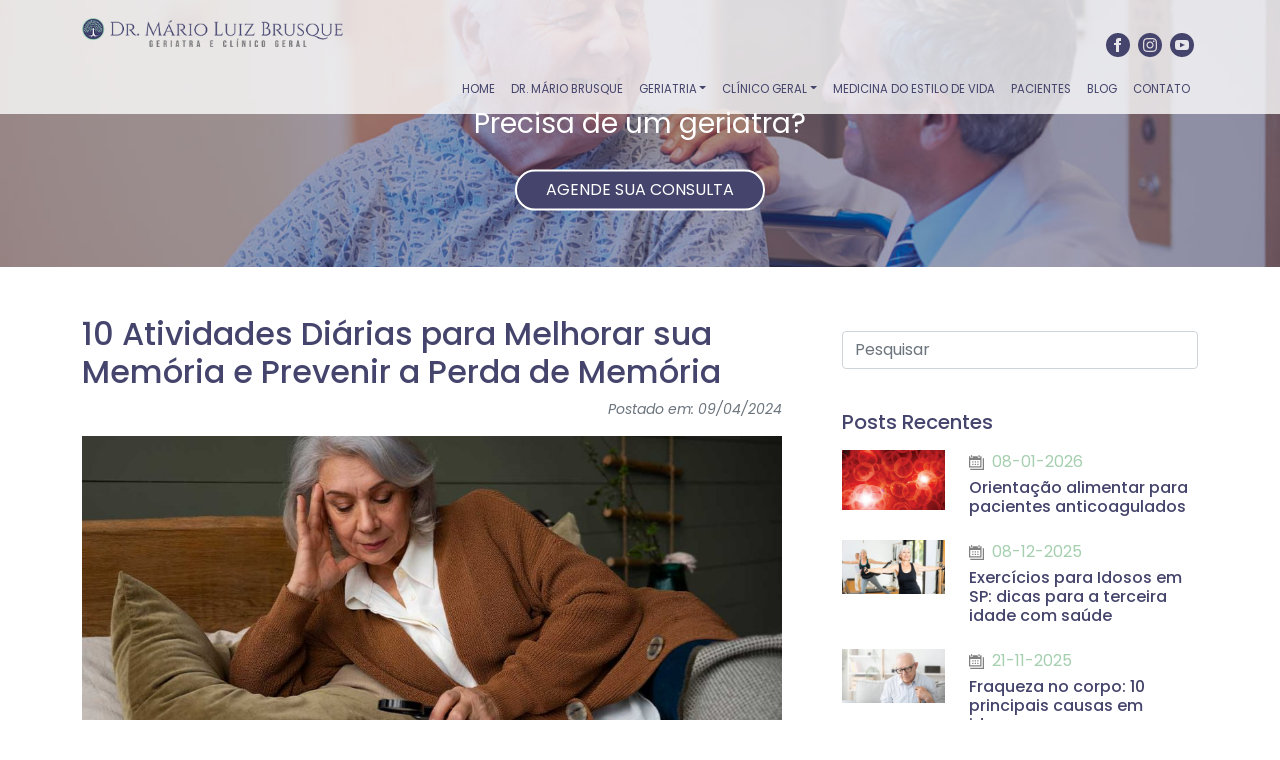

--- FILE ---
content_type: text/html; charset=UTF-8
request_url: https://drmariobrusque.com.br/blog/10-atividades-diarias-para-melhorar-sua-memoria-e-prevenir-a-perda-de-memoria/
body_size: 35373
content:
<!DOCTYPE html>
<html lang="pt-br">
<head><meta charset="utf-8"><script>if(navigator.userAgent.match(/MSIE|Internet Explorer/i)||navigator.userAgent.match(/Trident\/7\..*?rv:11/i)){var href=document.location.href;if(!href.match(/[?&]nowprocket/)){if(href.indexOf("?")==-1){if(href.indexOf("#")==-1){document.location.href=href+"?nowprocket=1"}else{document.location.href=href.replace("#","?nowprocket=1#")}}else{if(href.indexOf("#")==-1){document.location.href=href+"&nowprocket=1"}else{document.location.href=href.replace("#","&nowprocket=1#")}}}}</script><script>(()=>{class RocketLazyLoadScripts{constructor(){this.v="2.0.3",this.userEvents=["keydown","keyup","mousedown","mouseup","mousemove","mouseover","mouseenter","mouseout","mouseleave","touchmove","touchstart","touchend","touchcancel","wheel","click","dblclick","input","visibilitychange"],this.attributeEvents=["onblur","onclick","oncontextmenu","ondblclick","onfocus","onmousedown","onmouseenter","onmouseleave","onmousemove","onmouseout","onmouseover","onmouseup","onmousewheel","onscroll","onsubmit"]}async t(){this.i(),this.o(),/iP(ad|hone)/.test(navigator.userAgent)&&this.h(),this.u(),this.l(this),this.m(),this.k(this),this.p(this),this._(),await Promise.all([this.R(),this.L()]),this.lastBreath=Date.now(),this.S(this),this.P(),this.D(),this.O(),this.M(),await this.C(this.delayedScripts.normal),await this.C(this.delayedScripts.defer),await this.C(this.delayedScripts.async),this.F("domReady"),await this.T(),await this.j(),await this.I(),this.F("windowLoad"),await this.A(),window.dispatchEvent(new Event("rocket-allScriptsLoaded")),this.everythingLoaded=!0,this.lastTouchEnd&&await new Promise((t=>setTimeout(t,500-Date.now()+this.lastTouchEnd))),this.H(),this.F("all"),this.U(),this.W()}i(){this.CSPIssue=sessionStorage.getItem("rocketCSPIssue"),document.addEventListener("securitypolicyviolation",(t=>{this.CSPIssue||"script-src-elem"!==t.violatedDirective||"data"!==t.blockedURI||(this.CSPIssue=!0,sessionStorage.setItem("rocketCSPIssue",!0))}),{isRocket:!0})}o(){window.addEventListener("pageshow",(t=>{this.persisted=t.persisted,this.realWindowLoadedFired=!0}),{isRocket:!0}),window.addEventListener("pagehide",(()=>{this.onFirstUserAction=null}),{isRocket:!0})}h(){let t;function e(e){t=e}window.addEventListener("touchstart",e,{isRocket:!0}),window.addEventListener("touchend",(function i(o){Math.abs(o.changedTouches[0].pageX-t.changedTouches[0].pageX)<10&&Math.abs(o.changedTouches[0].pageY-t.changedTouches[0].pageY)<10&&o.timeStamp-t.timeStamp<200&&(o.target.dispatchEvent(new PointerEvent("click",{target:o.target,bubbles:!0,cancelable:!0,detail:1})),event.preventDefault(),window.removeEventListener("touchstart",e,{isRocket:!0}),window.removeEventListener("touchend",i,{isRocket:!0}))}),{isRocket:!0})}q(t){this.userActionTriggered||("mousemove"!==t.type||this.firstMousemoveIgnored?"keyup"===t.type||"mouseover"===t.type||"mouseout"===t.type||(this.userActionTriggered=!0,this.onFirstUserAction&&this.onFirstUserAction()):this.firstMousemoveIgnored=!0),"click"===t.type&&t.preventDefault(),this.savedUserEvents.length>0&&(t.stopPropagation(),t.stopImmediatePropagation()),"touchstart"===this.lastEvent&&"touchend"===t.type&&(this.lastTouchEnd=Date.now()),"click"===t.type&&(this.lastTouchEnd=0),this.lastEvent=t.type,this.savedUserEvents.push(t)}u(){this.savedUserEvents=[],this.userEventHandler=this.q.bind(this),this.userEvents.forEach((t=>window.addEventListener(t,this.userEventHandler,{passive:!1,isRocket:!0})))}U(){this.userEvents.forEach((t=>window.removeEventListener(t,this.userEventHandler,{passive:!1,isRocket:!0}))),this.savedUserEvents.forEach((t=>{t.target.dispatchEvent(new window[t.constructor.name](t.type,t))}))}m(){this.eventsMutationObserver=new MutationObserver((t=>{const e="return false";for(const i of t){if("attributes"===i.type){const t=i.target.getAttribute(i.attributeName);t&&t!==e&&(i.target.setAttribute("data-rocket-"+i.attributeName,t),i.target["rocket"+i.attributeName]=new Function("event",t),i.target.setAttribute(i.attributeName,e))}"childList"===i.type&&i.addedNodes.forEach((t=>{if(t.nodeType===Node.ELEMENT_NODE)for(const i of t.attributes)this.attributeEvents.includes(i.name)&&i.value&&""!==i.value&&(t.setAttribute("data-rocket-"+i.name,i.value),t["rocket"+i.name]=new Function("event",i.value),t.setAttribute(i.name,e))}))}})),this.eventsMutationObserver.observe(document,{subtree:!0,childList:!0,attributeFilter:this.attributeEvents})}H(){this.eventsMutationObserver.disconnect(),this.attributeEvents.forEach((t=>{document.querySelectorAll("[data-rocket-"+t+"]").forEach((e=>{e.setAttribute(t,e.getAttribute("data-rocket-"+t)),e.removeAttribute("data-rocket-"+t)}))}))}k(t){Object.defineProperty(HTMLElement.prototype,"onclick",{get(){return this.rocketonclick||null},set(e){this.rocketonclick=e,this.setAttribute(t.everythingLoaded?"onclick":"data-rocket-onclick","this.rocketonclick(event)")}})}S(t){function e(e,i){let o=e[i];e[i]=null,Object.defineProperty(e,i,{get:()=>o,set(s){t.everythingLoaded?o=s:e["rocket"+i]=o=s}})}e(document,"onreadystatechange"),e(window,"onload"),e(window,"onpageshow");try{Object.defineProperty(document,"readyState",{get:()=>t.rocketReadyState,set(e){t.rocketReadyState=e},configurable:!0}),document.readyState="loading"}catch(t){console.log("WPRocket DJE readyState conflict, bypassing")}}l(t){this.originalAddEventListener=EventTarget.prototype.addEventListener,this.originalRemoveEventListener=EventTarget.prototype.removeEventListener,this.savedEventListeners=[],EventTarget.prototype.addEventListener=function(e,i,o){o&&o.isRocket||!t.B(e,this)&&!t.userEvents.includes(e)||t.B(e,this)&&!t.userActionTriggered||e.startsWith("rocket-")||t.everythingLoaded?t.originalAddEventListener.call(this,e,i,o):t.savedEventListeners.push({target:this,remove:!1,type:e,func:i,options:o})},EventTarget.prototype.removeEventListener=function(e,i,o){o&&o.isRocket||!t.B(e,this)&&!t.userEvents.includes(e)||t.B(e,this)&&!t.userActionTriggered||e.startsWith("rocket-")||t.everythingLoaded?t.originalRemoveEventListener.call(this,e,i,o):t.savedEventListeners.push({target:this,remove:!0,type:e,func:i,options:o})}}F(t){"all"===t&&(EventTarget.prototype.addEventListener=this.originalAddEventListener,EventTarget.prototype.removeEventListener=this.originalRemoveEventListener),this.savedEventListeners=this.savedEventListeners.filter((e=>{let i=e.type,o=e.target||window;return"domReady"===t&&"DOMContentLoaded"!==i&&"readystatechange"!==i||("windowLoad"===t&&"load"!==i&&"readystatechange"!==i&&"pageshow"!==i||(this.B(i,o)&&(i="rocket-"+i),e.remove?o.removeEventListener(i,e.func,e.options):o.addEventListener(i,e.func,e.options),!1))}))}p(t){let e;function i(e){return t.everythingLoaded?e:e.split(" ").map((t=>"load"===t||t.startsWith("load.")?"rocket-jquery-load":t)).join(" ")}function o(o){function s(e){const s=o.fn[e];o.fn[e]=o.fn.init.prototype[e]=function(){return this[0]===window&&t.userActionTriggered&&("string"==typeof arguments[0]||arguments[0]instanceof String?arguments[0]=i(arguments[0]):"object"==typeof arguments[0]&&Object.keys(arguments[0]).forEach((t=>{const e=arguments[0][t];delete arguments[0][t],arguments[0][i(t)]=e}))),s.apply(this,arguments),this}}if(o&&o.fn&&!t.allJQueries.includes(o)){const e={DOMContentLoaded:[],"rocket-DOMContentLoaded":[]};for(const t in e)document.addEventListener(t,(()=>{e[t].forEach((t=>t()))}),{isRocket:!0});o.fn.ready=o.fn.init.prototype.ready=function(i){function s(){parseInt(o.fn.jquery)>2?setTimeout((()=>i.bind(document)(o))):i.bind(document)(o)}return t.realDomReadyFired?!t.userActionTriggered||t.fauxDomReadyFired?s():e["rocket-DOMContentLoaded"].push(s):e.DOMContentLoaded.push(s),o([])},s("on"),s("one"),s("off"),t.allJQueries.push(o)}e=o}t.allJQueries=[],o(window.jQuery),Object.defineProperty(window,"jQuery",{get:()=>e,set(t){o(t)}})}P(){const t=new Map;document.write=document.writeln=function(e){const i=document.currentScript,o=document.createRange(),s=i.parentElement;let n=t.get(i);void 0===n&&(n=i.nextSibling,t.set(i,n));const c=document.createDocumentFragment();o.setStart(c,0),c.appendChild(o.createContextualFragment(e)),s.insertBefore(c,n)}}async R(){return new Promise((t=>{this.userActionTriggered?t():this.onFirstUserAction=t}))}async L(){return new Promise((t=>{document.addEventListener("DOMContentLoaded",(()=>{this.realDomReadyFired=!0,t()}),{isRocket:!0})}))}async I(){return this.realWindowLoadedFired?Promise.resolve():new Promise((t=>{window.addEventListener("load",t,{isRocket:!0})}))}M(){this.pendingScripts=[];this.scriptsMutationObserver=new MutationObserver((t=>{for(const e of t)e.addedNodes.forEach((t=>{"SCRIPT"!==t.tagName||t.noModule||t.isWPRocket||this.pendingScripts.push({script:t,promise:new Promise((e=>{const i=()=>{const i=this.pendingScripts.findIndex((e=>e.script===t));i>=0&&this.pendingScripts.splice(i,1),e()};t.addEventListener("load",i,{isRocket:!0}),t.addEventListener("error",i,{isRocket:!0}),setTimeout(i,1e3)}))})}))})),this.scriptsMutationObserver.observe(document,{childList:!0,subtree:!0})}async j(){await this.J(),this.pendingScripts.length?(await this.pendingScripts[0].promise,await this.j()):this.scriptsMutationObserver.disconnect()}D(){this.delayedScripts={normal:[],async:[],defer:[]},document.querySelectorAll("script[type$=rocketlazyloadscript]").forEach((t=>{t.hasAttribute("data-rocket-src")?t.hasAttribute("async")&&!1!==t.async?this.delayedScripts.async.push(t):t.hasAttribute("defer")&&!1!==t.defer||"module"===t.getAttribute("data-rocket-type")?this.delayedScripts.defer.push(t):this.delayedScripts.normal.push(t):this.delayedScripts.normal.push(t)}))}async _(){await this.L();let t=[];document.querySelectorAll("script[type$=rocketlazyloadscript][data-rocket-src]").forEach((e=>{let i=e.getAttribute("data-rocket-src");if(i&&!i.startsWith("data:")){i.startsWith("//")&&(i=location.protocol+i);try{const o=new URL(i).origin;o!==location.origin&&t.push({src:o,crossOrigin:e.crossOrigin||"module"===e.getAttribute("data-rocket-type")})}catch(t){}}})),t=[...new Map(t.map((t=>[JSON.stringify(t),t]))).values()],this.N(t,"preconnect")}async $(t){if(await this.G(),!0!==t.noModule||!("noModule"in HTMLScriptElement.prototype))return new Promise((e=>{let i;function o(){(i||t).setAttribute("data-rocket-status","executed"),e()}try{if(navigator.userAgent.includes("Firefox/")||""===navigator.vendor||this.CSPIssue)i=document.createElement("script"),[...t.attributes].forEach((t=>{let e=t.nodeName;"type"!==e&&("data-rocket-type"===e&&(e="type"),"data-rocket-src"===e&&(e="src"),i.setAttribute(e,t.nodeValue))})),t.text&&(i.text=t.text),t.nonce&&(i.nonce=t.nonce),i.hasAttribute("src")?(i.addEventListener("load",o,{isRocket:!0}),i.addEventListener("error",(()=>{i.setAttribute("data-rocket-status","failed-network"),e()}),{isRocket:!0}),setTimeout((()=>{i.isConnected||e()}),1)):(i.text=t.text,o()),i.isWPRocket=!0,t.parentNode.replaceChild(i,t);else{const i=t.getAttribute("data-rocket-type"),s=t.getAttribute("data-rocket-src");i?(t.type=i,t.removeAttribute("data-rocket-type")):t.removeAttribute("type"),t.addEventListener("load",o,{isRocket:!0}),t.addEventListener("error",(i=>{this.CSPIssue&&i.target.src.startsWith("data:")?(console.log("WPRocket: CSP fallback activated"),t.removeAttribute("src"),this.$(t).then(e)):(t.setAttribute("data-rocket-status","failed-network"),e())}),{isRocket:!0}),s?(t.fetchPriority="high",t.removeAttribute("data-rocket-src"),t.src=s):t.src="data:text/javascript;base64,"+window.btoa(unescape(encodeURIComponent(t.text)))}}catch(i){t.setAttribute("data-rocket-status","failed-transform"),e()}}));t.setAttribute("data-rocket-status","skipped")}async C(t){const e=t.shift();return e?(e.isConnected&&await this.$(e),this.C(t)):Promise.resolve()}O(){this.N([...this.delayedScripts.normal,...this.delayedScripts.defer,...this.delayedScripts.async],"preload")}N(t,e){this.trash=this.trash||[];let i=!0;var o=document.createDocumentFragment();t.forEach((t=>{const s=t.getAttribute&&t.getAttribute("data-rocket-src")||t.src;if(s&&!s.startsWith("data:")){const n=document.createElement("link");n.href=s,n.rel=e,"preconnect"!==e&&(n.as="script",n.fetchPriority=i?"high":"low"),t.getAttribute&&"module"===t.getAttribute("data-rocket-type")&&(n.crossOrigin=!0),t.crossOrigin&&(n.crossOrigin=t.crossOrigin),t.integrity&&(n.integrity=t.integrity),t.nonce&&(n.nonce=t.nonce),o.appendChild(n),this.trash.push(n),i=!1}})),document.head.appendChild(o)}W(){this.trash.forEach((t=>t.remove()))}async T(){try{document.readyState="interactive"}catch(t){}this.fauxDomReadyFired=!0;try{await this.G(),document.dispatchEvent(new Event("rocket-readystatechange")),await this.G(),document.rocketonreadystatechange&&document.rocketonreadystatechange(),await this.G(),document.dispatchEvent(new Event("rocket-DOMContentLoaded")),await this.G(),window.dispatchEvent(new Event("rocket-DOMContentLoaded"))}catch(t){console.error(t)}}async A(){try{document.readyState="complete"}catch(t){}try{await this.G(),document.dispatchEvent(new Event("rocket-readystatechange")),await this.G(),document.rocketonreadystatechange&&document.rocketonreadystatechange(),await this.G(),window.dispatchEvent(new Event("rocket-load")),await this.G(),window.rocketonload&&window.rocketonload(),await this.G(),this.allJQueries.forEach((t=>t(window).trigger("rocket-jquery-load"))),await this.G();const t=new Event("rocket-pageshow");t.persisted=this.persisted,window.dispatchEvent(t),await this.G(),window.rocketonpageshow&&window.rocketonpageshow({persisted:this.persisted})}catch(t){console.error(t)}}async G(){Date.now()-this.lastBreath>45&&(await this.J(),this.lastBreath=Date.now())}async J(){return document.hidden?new Promise((t=>setTimeout(t))):new Promise((t=>requestAnimationFrame(t)))}B(t,e){return e===document&&"readystatechange"===t||(e===document&&"DOMContentLoaded"===t||(e===window&&"DOMContentLoaded"===t||(e===window&&"load"===t||e===window&&"pageshow"===t)))}static run(){(new RocketLazyLoadScripts).t()}}RocketLazyLoadScripts.run()})();</script>
	<!-- Google Tag Manager -->
<script type="rocketlazyloadscript">(function(w,d,s,l,i){w[l]=w[l]||[];w[l].push({'gtm.start':
new Date().getTime(),event:'gtm.js'});var f=d.getElementsByTagName(s)[0],
j=d.createElement(s),dl=l!='dataLayer'?'&l='+l:'';j.async=true;j.src=
'https://www.googletagmanager.com/gtm.js?id='+i+dl;f.parentNode.insertBefore(j,f);
})(window,document,'script','dataLayer','GTM-PM3ZLX2');</script>
<!-- End Google Tag Manager -->

   
    <meta name="viewport" content="width=device-width, initial-scale=1, shrink-to-fit=no">
<!-- THEME CSS -->
  
    <title>10 Atividades Diárias para Prevenir a Perda de Memória</title><link rel="preload" data-rocket-preload as="font" href="https://drmariobrusque.com.br/wp-content/themes/shantal/dist/fonts/poppins-v20-latin-regular.woff2" crossorigin><link rel="preload" data-rocket-preload as="font" href="https://drmariobrusque.com.br/wp-content/themes/shantal/dist/fonts/poppins-v20-latin-italic.woff2" crossorigin><link rel="preload" data-rocket-preload as="font" href="https://drmariobrusque.com.br/wp-content/themes/shantal/dist/fonts/poppins-v20-latin-500.woff2" crossorigin><link rel="preload" data-rocket-preload as="font" href="https://drmariobrusque.com.br/wp-content/themes/shantal/dist/fonts/poppins-v20-latin-600.woff2" crossorigin><link rel="preload" data-rocket-preload as="font" href="https://drmariobrusque.com.br/wp-content/themes/shantal/dist/fonts/poppins-v20-latin-700.woff2" crossorigin><link rel="preload" data-rocket-preload as="font" href="https://drmariobrusque.com.br/wp-content/plugins/rate-my-post/public/css/fonts/ratemypost.ttf" crossorigin><style id="wpr-usedcss">@font-face{font-display:swap;font-family:Poppins;font-style:normal;font-weight:400;src:url('https://drmariobrusque.com.br/wp-content/themes/shantal/dist/fonts/poppins-v20-latin-regular.eot');src:url('https://drmariobrusque.com.br/wp-content/themes/shantal/dist/fonts/poppins-v20-latin-regular.eot?#iefix') format('embedded-opentype'),url('https://drmariobrusque.com.br/wp-content/themes/shantal/dist/fonts/poppins-v20-latin-regular.woff2') format('woff2'),url('https://drmariobrusque.com.br/wp-content/themes/shantal/dist/fonts/poppins-v20-latin-regular.woff') format('woff'),url('https://drmariobrusque.com.br/wp-content/themes/shantal/dist/fonts/poppins-v20-latin-regular.ttf') format('truetype'),url('https://drmariobrusque.com.br/wp-content/themes/shantal/dist/fonts/poppins-v20-latin-regular.svg#Poppins') format('svg')}@font-face{font-display:swap;font-family:Poppins;font-style:italic;font-weight:400;src:url('https://drmariobrusque.com.br/wp-content/themes/shantal/dist/fonts/poppins-v20-latin-italic.eot');src:url('https://drmariobrusque.com.br/wp-content/themes/shantal/dist/fonts/poppins-v20-latin-italic.eot?#iefix') format('embedded-opentype'),url('https://drmariobrusque.com.br/wp-content/themes/shantal/dist/fonts/poppins-v20-latin-italic.woff2') format('woff2'),url('https://drmariobrusque.com.br/wp-content/themes/shantal/dist/fonts/poppins-v20-latin-italic.woff') format('woff'),url('https://drmariobrusque.com.br/wp-content/themes/shantal/dist/fonts/poppins-v20-latin-italic.ttf') format('truetype'),url('https://drmariobrusque.com.br/wp-content/themes/shantal/dist/fonts/poppins-v20-latin-italic.svg#Poppins') format('svg')}@font-face{font-display:swap;font-family:Poppins;font-style:normal;font-weight:500;src:url('https://drmariobrusque.com.br/wp-content/themes/shantal/dist/fonts/poppins-v20-latin-500.eot');src:url('https://drmariobrusque.com.br/wp-content/themes/shantal/dist/fonts/poppins-v20-latin-500.eot?#iefix') format('embedded-opentype'),url('https://drmariobrusque.com.br/wp-content/themes/shantal/dist/fonts/poppins-v20-latin-500.woff2') format('woff2'),url('https://drmariobrusque.com.br/wp-content/themes/shantal/dist/fonts/poppins-v20-latin-500.woff') format('woff'),url('https://drmariobrusque.com.br/wp-content/themes/shantal/dist/fonts/poppins-v20-latin-500.ttf') format('truetype'),url('https://drmariobrusque.com.br/wp-content/themes/shantal/dist/fonts/poppins-v20-latin-500.svg#Poppins') format('svg')}@font-face{font-display:swap;font-family:Poppins;font-style:normal;font-weight:600;src:url('https://drmariobrusque.com.br/wp-content/themes/shantal/dist/fonts/poppins-v20-latin-600.eot');src:url('https://drmariobrusque.com.br/wp-content/themes/shantal/dist/fonts/poppins-v20-latin-600.eot?#iefix') format('embedded-opentype'),url('https://drmariobrusque.com.br/wp-content/themes/shantal/dist/fonts/poppins-v20-latin-600.woff2') format('woff2'),url('https://drmariobrusque.com.br/wp-content/themes/shantal/dist/fonts/poppins-v20-latin-600.woff') format('woff'),url('https://drmariobrusque.com.br/wp-content/themes/shantal/dist/fonts/poppins-v20-latin-600.ttf') format('truetype'),url('https://drmariobrusque.com.br/wp-content/themes/shantal/dist/fonts/poppins-v20-latin-600.svg#Poppins') format('svg')}@font-face{font-display:swap;font-family:Poppins;font-style:normal;font-weight:700;src:url('https://drmariobrusque.com.br/wp-content/themes/shantal/dist/fonts/poppins-v20-latin-700.eot');src:url('https://drmariobrusque.com.br/wp-content/themes/shantal/dist/fonts/poppins-v20-latin-700.eot?#iefix') format('embedded-opentype'),url('https://drmariobrusque.com.br/wp-content/themes/shantal/dist/fonts/poppins-v20-latin-700.woff2') format('woff2'),url('https://drmariobrusque.com.br/wp-content/themes/shantal/dist/fonts/poppins-v20-latin-700.woff') format('woff'),url('https://drmariobrusque.com.br/wp-content/themes/shantal/dist/fonts/poppins-v20-latin-700.ttf') format('truetype'),url('https://drmariobrusque.com.br/wp-content/themes/shantal/dist/fonts/poppins-v20-latin-700.svg#Poppins') format('svg')}.wp-block-image img{height:auto!important}.rmp-heading--title{color:#313444!important;font-size:1.4rem!important}.rmp-rating-widget .rmp-icon--ratings{font-size:1.5rem!important}svg{pointer-events:none!important}a:active,a:focus,button:active,button:focus,input:active,input:focus{outline:0!important;-moz-outline-style:none!important;outline-style:none!important}a{text-decoration:none!important}body{font-family:Poppins!important;color:#363c4f}.bt{text-decoration:none;border:none!important;display:inline-block!important;padding:.4rem 1.8rem!important;transition:all .5s}.bt-primary{border:2px solid #fff!important;color:#fff!important;background-color:#44446c!important}.bt-primary:hover{background-color:#767676!important;color:#fff!important;border-color:#fff!important}.bdr-30{border-radius:30px}form label{color:#44446c;margin-bottom:10px;margin-top:1.5rem}.color_1{color:#44446c}.color_2{color:#a5cfaf}.color_white{color:#fff}.single-post article h2,.single-post article h3,.single-post article h4,.single-post article h5,.single-post article strong{color:#44446c!important}.single-post article.c2 a,.single-post.c2 h2,.single-post.c2 strong{color:#62aeeb!important}.single-post h2,.single-post h3,.single-post h4,.single-post h5{margin-top:1.6rem;color:#44446c!important}.dropdown-item{white-space:inherit!important}.navbar-nav .nav-link{color:#44446c!important;font-size:.95rem;text-transform:uppercase}.nav-link svg{fill:#44446c!important}.nav-link:hover svg{fill:#a5cfaf!important}#navbar_main .redes-menu a svg{fill:#a5cfaf}.navbar-nav .nav-item.active .nav-link,.navbar-nav .nav-link:hover{text-decoration:underline!important}header{position:absolute;width:100%;top:0;z-index:999;background-color:rgba(255,255,255,.78)}.banner-interna{position:relative}.caption-interna{position:absolute;top:60%;left:50%;transform:translate(-50%,-50%)}.arrow .next,.arrow .nextW,.arrow .nextWB,.arrow .nextb,.arrow .prev,.arrow .prevW,.arrow .prevWB,.arrow .prevb{position:absolute;top:50%;z-index:999;cursor:pointer}.arrow .prev,.arrow .prevW,.arrow .prevWB,.arrow .prevb{left:-50px}.arrow .next,.arrow .nextW,.arrow .nextWB,.arrow .nextb{right:-50px}footer h6{text-transform:uppercase;font-weight:600}footer{background-color:#262e39}footer a{color:#fff!important}footer svg{fill:#fff}footer .nav-link:hover,footer a:hover{color:#fff!important;text-decoration:underline!important}footer a:hover svg{fill:#f7f3f2}footer .nav-link{padding-top:0;padding-bottom:.2rem;padding-left:0!important}.nav-footer ul{padding-left:0!important}.nav-footer li{list-style:none}.icons-footer svg{fill:#fff}.icons-footer:hover svg{fill:#dcdddf}@media only screen and (max-width:768px){.arrow .next,.arrow .nextW,.arrow .nextWB,.arrow .nextb,.arrow .prev,.arrow .prevW,.arrow .prevWB,.arrow .prevb{margin:0;width:25px;top:26%}.arrow .next,.arrow .nextW,.arrow .nextWB,.arrow .nextb{right:15px}.arrow .prev,.arrow .prevW,.arrow .prevWB,.arrow .prevb{left:15px}.icons-footer{margin:0 15px;display:inline-block}footer{text-align:center}}@media only screen and (min-width:768px){.arrow.hide{display:none!important}.dropdown-menu.show{width:360px!important}.slick-slide{margin:0 16px!important}.slick-list{margin:0 -16px}}@media only screen and (min-width:1024px){.single h2{font-size:1.5rem}.single h3{font-size:1.3rem}.single h4{font-size:1.2rem}.single h5{font-size:1.1rem}}body.offcanvas-active{overflow:hidden!important}.offcanvas-header{display:none!important}.screen-darken{height:100%!important;width:0%!important;z-index:30!important;position:fixed!important;top:0!important;right:0!important;opacity:0!important;visibility:hidden!important;background-color:rgba(38,46,57,.9)!important;transition:opacity .2s linear,visibility .2s,width 2s ease-in!important}.screen-darken.active{z-index:10!important;transition:opacity .3s ease,width 0s!important;opacity:1!important;width:100%!important;visibility:visible!important}@media all and (max-width:991px){.offcanvas-header{display:block!important}.mobile-offcanvas{visibility:hidden!important;transform:translateX(-100%)!important;border-radius:0!important;display:block!important;position:fixed!important;top:0!important;left:0!important;height:100%!important;width:80%!important;z-index:1200!important;overflow-y:scroll!important;overflow-x:hidden!important;transition:visibility .3s ease-in-out,transform .3s ease-in-out!important}.navbar-nav .nav-link{color:#fff!important}.mobile-offcanvas.show{visibility:visible!important;transform:translateX(0)!important}.mobile-offcanvas .container{display:block!important}.bt-trigger{border:none;fill:#fff;background:0 0;position:absolute;top:25px;right:15px}#navbarNav{padding-left:2rem!important}}@media only screen and (max-width:1400px){.navbar-nav .nav-link{font-size:.715rem}}@media only screen and (max-width:1024px){.caption br{display:none}}@media only screen and (max-width:768px){.navbar-nav .nav-link{font-size:1rem}header{background-color:#363c4f}.slick-dots li button:before{font-size:15px!important;color:#44446c!important}.slick-dots li.slick-active button:before{color:#44446c!important}header{position:initial!important}.caption-interna{width:80%;top:50%}}@media only screen and (max-width:570px){article{text-align:center}.slick-4 .slick-dots{bottom:0!important}}.about-box{background-color:#eee;padding:1rem 1rem .2rem;margin-bottom:1rem}.about-box h3{font-size:1rem}.about-box p{margin-top:10px;font-size:.92rem;line-height:20px}img:is([sizes=auto i],[sizes^="auto," i]){contain-intrinsic-size:3000px 1500px}img.emoji{display:inline!important;border:none!important;box-shadow:none!important;height:1em!important;width:1em!important;margin:0 .07em!important;vertical-align:-.1em!important;background:0 0!important;padding:0!important}:where(.wp-block-button__link){border-radius:9999px;box-shadow:none;padding:calc(.667em + 2px) calc(1.333em + 2px);text-decoration:none}:root :where(.wp-block-button .wp-block-button__link.is-style-outline),:root :where(.wp-block-button.is-style-outline>.wp-block-button__link){border:2px solid;padding:.667em 1.333em}:root :where(.wp-block-button .wp-block-button__link.is-style-outline:not(.has-text-color)),:root :where(.wp-block-button.is-style-outline>.wp-block-button__link:not(.has-text-color)){color:currentColor}:root :where(.wp-block-button .wp-block-button__link.is-style-outline:not(.has-background)),:root :where(.wp-block-button.is-style-outline>.wp-block-button__link:not(.has-background)){background-color:initial;background-image:none}:where(.wp-block-calendar table:not(.has-background) th){background:#ddd}:where(.wp-block-columns){margin-bottom:1.75em}:where(.wp-block-columns.has-background){padding:1.25em 2.375em}:where(.wp-block-post-comments input[type=submit]){border:none}:where(.wp-block-cover-image:not(.has-text-color)),:where(.wp-block-cover:not(.has-text-color)){color:#fff}:where(.wp-block-cover-image.is-light:not(.has-text-color)),:where(.wp-block-cover.is-light:not(.has-text-color)){color:#000}:root :where(.wp-block-cover h1:not(.has-text-color)),:root :where(.wp-block-cover h2:not(.has-text-color)),:root :where(.wp-block-cover h3:not(.has-text-color)),:root :where(.wp-block-cover h4:not(.has-text-color)),:root :where(.wp-block-cover h5:not(.has-text-color)),:root :where(.wp-block-cover h6:not(.has-text-color)),:root :where(.wp-block-cover p:not(.has-text-color)){color:inherit}:where(.wp-block-file){margin-bottom:1.5em}:where(.wp-block-file__button){border-radius:2em;display:inline-block;padding:.5em 1em}:where(.wp-block-file__button):is(a):active,:where(.wp-block-file__button):is(a):focus,:where(.wp-block-file__button):is(a):hover,:where(.wp-block-file__button):is(a):visited{box-shadow:none;color:#fff;opacity:.85;text-decoration:none}:where(.wp-block-group.wp-block-group-is-layout-constrained){position:relative}.wp-block-image>a,.wp-block-image>figure>a{display:inline-block}.wp-block-image img{box-sizing:border-box;height:auto;max-width:100%;vertical-align:bottom}@media not (prefers-reduced-motion){.wp-block-image img.hide{visibility:hidden}.wp-block-image img.show{animation:.4s show-content-image}}.wp-block-image :where(figcaption){margin-bottom:1em;margin-top:.5em}:root :where(.wp-block-image.is-style-rounded img,.wp-block-image .is-style-rounded img){border-radius:9999px}.wp-block-image figure{margin:0}@keyframes show-content-image{0%{visibility:hidden}99%{visibility:hidden}to{visibility:visible}}:where(.wp-block-latest-comments:not([style*=line-height] .wp-block-latest-comments__comment)){line-height:1.1}:where(.wp-block-latest-comments:not([style*=line-height] .wp-block-latest-comments__comment-excerpt p)){line-height:1.8}:root :where(.wp-block-latest-posts.is-grid){padding:0}:root :where(.wp-block-latest-posts.wp-block-latest-posts__list){padding-left:0}ul{box-sizing:border-box}:root :where(.wp-block-list.has-background){padding:1.25em 2.375em}:where(.wp-block-navigation.has-background .wp-block-navigation-item a:not(.wp-element-button)),:where(.wp-block-navigation.has-background .wp-block-navigation-submenu a:not(.wp-element-button)){padding:.5em 1em}:where(.wp-block-navigation .wp-block-navigation__submenu-container .wp-block-navigation-item a:not(.wp-element-button)),:where(.wp-block-navigation .wp-block-navigation__submenu-container .wp-block-navigation-submenu a:not(.wp-element-button)),:where(.wp-block-navigation .wp-block-navigation__submenu-container .wp-block-navigation-submenu button.wp-block-navigation-item__content),:where(.wp-block-navigation .wp-block-navigation__submenu-container .wp-block-pages-list__item button.wp-block-navigation-item__content){padding:.5em 1em}:root :where(p.has-background){padding:1.25em 2.375em}:where(p.has-text-color:not(.has-link-color)) a{color:inherit}:where(.wp-block-post-comments-form) input:not([type=submit]),:where(.wp-block-post-comments-form) textarea{border:1px solid #949494;font-family:inherit;font-size:1em}:where(.wp-block-post-comments-form) input:where(:not([type=submit]):not([type=checkbox])),:where(.wp-block-post-comments-form) textarea{padding:calc(.667em + 2px)}:where(.wp-block-post-excerpt){box-sizing:border-box;margin-bottom:var(--wp--style--block-gap);margin-top:var(--wp--style--block-gap)}:where(.wp-block-preformatted.has-background){padding:1.25em 2.375em}:where(.wp-block-search__button){border:1px solid #ccc;padding:6px 10px}:where(.wp-block-search__input){font-family:inherit;font-size:inherit;font-style:inherit;font-weight:inherit;letter-spacing:inherit;line-height:inherit;text-transform:inherit}:where(.wp-block-search__button-inside .wp-block-search__inside-wrapper){border:1px solid #949494;box-sizing:border-box;padding:4px}:where(.wp-block-search__button-inside .wp-block-search__inside-wrapper) .wp-block-search__input{border:none;border-radius:0;padding:0 4px}:where(.wp-block-search__button-inside .wp-block-search__inside-wrapper) .wp-block-search__input:focus{outline:0}:where(.wp-block-search__button-inside .wp-block-search__inside-wrapper) :where(.wp-block-search__button){padding:4px 8px}:root :where(.wp-block-separator.is-style-dots){height:auto;line-height:1;text-align:center}:root :where(.wp-block-separator.is-style-dots):before{color:currentColor;content:"···";font-family:serif;font-size:1.5em;letter-spacing:2em;padding-left:2em}:root :where(.wp-block-site-logo.is-style-rounded){border-radius:9999px}:where(.wp-block-social-links:not(.is-style-logos-only)) .wp-social-link{background-color:#f0f0f0;color:#444}:where(.wp-block-social-links:not(.is-style-logos-only)) .wp-social-link-amazon{background-color:#f90;color:#fff}:where(.wp-block-social-links:not(.is-style-logos-only)) .wp-social-link-bandcamp{background-color:#1ea0c3;color:#fff}:where(.wp-block-social-links:not(.is-style-logos-only)) .wp-social-link-behance{background-color:#0757fe;color:#fff}:where(.wp-block-social-links:not(.is-style-logos-only)) .wp-social-link-bluesky{background-color:#0a7aff;color:#fff}:where(.wp-block-social-links:not(.is-style-logos-only)) .wp-social-link-codepen{background-color:#1e1f26;color:#fff}:where(.wp-block-social-links:not(.is-style-logos-only)) .wp-social-link-deviantart{background-color:#02e49b;color:#fff}:where(.wp-block-social-links:not(.is-style-logos-only)) .wp-social-link-discord{background-color:#5865f2;color:#fff}:where(.wp-block-social-links:not(.is-style-logos-only)) .wp-social-link-dribbble{background-color:#e94c89;color:#fff}:where(.wp-block-social-links:not(.is-style-logos-only)) .wp-social-link-dropbox{background-color:#4280ff;color:#fff}:where(.wp-block-social-links:not(.is-style-logos-only)) .wp-social-link-etsy{background-color:#f45800;color:#fff}:where(.wp-block-social-links:not(.is-style-logos-only)) .wp-social-link-facebook{background-color:#0866ff;color:#fff}:where(.wp-block-social-links:not(.is-style-logos-only)) .wp-social-link-fivehundredpx{background-color:#000;color:#fff}:where(.wp-block-social-links:not(.is-style-logos-only)) .wp-social-link-flickr{background-color:#0461dd;color:#fff}:where(.wp-block-social-links:not(.is-style-logos-only)) .wp-social-link-foursquare{background-color:#e65678;color:#fff}:where(.wp-block-social-links:not(.is-style-logos-only)) .wp-social-link-github{background-color:#24292d;color:#fff}:where(.wp-block-social-links:not(.is-style-logos-only)) .wp-social-link-goodreads{background-color:#eceadd;color:#382110}:where(.wp-block-social-links:not(.is-style-logos-only)) .wp-social-link-google{background-color:#ea4434;color:#fff}:where(.wp-block-social-links:not(.is-style-logos-only)) .wp-social-link-gravatar{background-color:#1d4fc4;color:#fff}:where(.wp-block-social-links:not(.is-style-logos-only)) .wp-social-link-instagram{background-color:#f00075;color:#fff}:where(.wp-block-social-links:not(.is-style-logos-only)) .wp-social-link-lastfm{background-color:#e21b24;color:#fff}:where(.wp-block-social-links:not(.is-style-logos-only)) .wp-social-link-linkedin{background-color:#0d66c2;color:#fff}:where(.wp-block-social-links:not(.is-style-logos-only)) .wp-social-link-mastodon{background-color:#3288d4;color:#fff}:where(.wp-block-social-links:not(.is-style-logos-only)) .wp-social-link-medium{background-color:#000;color:#fff}:where(.wp-block-social-links:not(.is-style-logos-only)) .wp-social-link-meetup{background-color:#f6405f;color:#fff}:where(.wp-block-social-links:not(.is-style-logos-only)) .wp-social-link-patreon{background-color:#000;color:#fff}:where(.wp-block-social-links:not(.is-style-logos-only)) .wp-social-link-pinterest{background-color:#e60122;color:#fff}:where(.wp-block-social-links:not(.is-style-logos-only)) .wp-social-link-pocket{background-color:#ef4155;color:#fff}:where(.wp-block-social-links:not(.is-style-logos-only)) .wp-social-link-reddit{background-color:#ff4500;color:#fff}:where(.wp-block-social-links:not(.is-style-logos-only)) .wp-social-link-skype{background-color:#0478d7;color:#fff}:where(.wp-block-social-links:not(.is-style-logos-only)) .wp-social-link-snapchat{background-color:#fefc00;color:#fff;stroke:#000}:where(.wp-block-social-links:not(.is-style-logos-only)) .wp-social-link-soundcloud{background-color:#ff5600;color:#fff}:where(.wp-block-social-links:not(.is-style-logos-only)) .wp-social-link-spotify{background-color:#1bd760;color:#fff}:where(.wp-block-social-links:not(.is-style-logos-only)) .wp-social-link-telegram{background-color:#2aabee;color:#fff}:where(.wp-block-social-links:not(.is-style-logos-only)) .wp-social-link-threads{background-color:#000;color:#fff}:where(.wp-block-social-links:not(.is-style-logos-only)) .wp-social-link-tiktok{background-color:#000;color:#fff}:where(.wp-block-social-links:not(.is-style-logos-only)) .wp-social-link-tumblr{background-color:#011835;color:#fff}:where(.wp-block-social-links:not(.is-style-logos-only)) .wp-social-link-twitch{background-color:#6440a4;color:#fff}:where(.wp-block-social-links:not(.is-style-logos-only)) .wp-social-link-twitter{background-color:#1da1f2;color:#fff}:where(.wp-block-social-links:not(.is-style-logos-only)) .wp-social-link-vimeo{background-color:#1eb7ea;color:#fff}:where(.wp-block-social-links:not(.is-style-logos-only)) .wp-social-link-vk{background-color:#4680c2;color:#fff}:where(.wp-block-social-links:not(.is-style-logos-only)) .wp-social-link-wordpress{background-color:#3499cd;color:#fff}:where(.wp-block-social-links:not(.is-style-logos-only)) .wp-social-link-whatsapp{background-color:#25d366;color:#fff}:where(.wp-block-social-links:not(.is-style-logos-only)) .wp-social-link-x{background-color:#000;color:#fff}:where(.wp-block-social-links:not(.is-style-logos-only)) .wp-social-link-yelp{background-color:#d32422;color:#fff}:where(.wp-block-social-links:not(.is-style-logos-only)) .wp-social-link-youtube{background-color:red;color:#fff}:where(.wp-block-social-links.is-style-logos-only) .wp-social-link{background:0 0}:where(.wp-block-social-links.is-style-logos-only) .wp-social-link svg{height:1.25em;width:1.25em}:where(.wp-block-social-links.is-style-logos-only) .wp-social-link-amazon{color:#f90}:where(.wp-block-social-links.is-style-logos-only) .wp-social-link-bandcamp{color:#1ea0c3}:where(.wp-block-social-links.is-style-logos-only) .wp-social-link-behance{color:#0757fe}:where(.wp-block-social-links.is-style-logos-only) .wp-social-link-bluesky{color:#0a7aff}:where(.wp-block-social-links.is-style-logos-only) .wp-social-link-codepen{color:#1e1f26}:where(.wp-block-social-links.is-style-logos-only) .wp-social-link-deviantart{color:#02e49b}:where(.wp-block-social-links.is-style-logos-only) .wp-social-link-discord{color:#5865f2}:where(.wp-block-social-links.is-style-logos-only) .wp-social-link-dribbble{color:#e94c89}:where(.wp-block-social-links.is-style-logos-only) .wp-social-link-dropbox{color:#4280ff}:where(.wp-block-social-links.is-style-logos-only) .wp-social-link-etsy{color:#f45800}:where(.wp-block-social-links.is-style-logos-only) .wp-social-link-facebook{color:#0866ff}:where(.wp-block-social-links.is-style-logos-only) .wp-social-link-fivehundredpx{color:#000}:where(.wp-block-social-links.is-style-logos-only) .wp-social-link-flickr{color:#0461dd}:where(.wp-block-social-links.is-style-logos-only) .wp-social-link-foursquare{color:#e65678}:where(.wp-block-social-links.is-style-logos-only) .wp-social-link-github{color:#24292d}:where(.wp-block-social-links.is-style-logos-only) .wp-social-link-goodreads{color:#382110}:where(.wp-block-social-links.is-style-logos-only) .wp-social-link-google{color:#ea4434}:where(.wp-block-social-links.is-style-logos-only) .wp-social-link-gravatar{color:#1d4fc4}:where(.wp-block-social-links.is-style-logos-only) .wp-social-link-instagram{color:#f00075}:where(.wp-block-social-links.is-style-logos-only) .wp-social-link-lastfm{color:#e21b24}:where(.wp-block-social-links.is-style-logos-only) .wp-social-link-linkedin{color:#0d66c2}:where(.wp-block-social-links.is-style-logos-only) .wp-social-link-mastodon{color:#3288d4}:where(.wp-block-social-links.is-style-logos-only) .wp-social-link-medium{color:#000}:where(.wp-block-social-links.is-style-logos-only) .wp-social-link-meetup{color:#f6405f}:where(.wp-block-social-links.is-style-logos-only) .wp-social-link-patreon{color:#000}:where(.wp-block-social-links.is-style-logos-only) .wp-social-link-pinterest{color:#e60122}:where(.wp-block-social-links.is-style-logos-only) .wp-social-link-pocket{color:#ef4155}:where(.wp-block-social-links.is-style-logos-only) .wp-social-link-reddit{color:#ff4500}:where(.wp-block-social-links.is-style-logos-only) .wp-social-link-skype{color:#0478d7}:where(.wp-block-social-links.is-style-logos-only) .wp-social-link-snapchat{color:#fff;stroke:#000}:where(.wp-block-social-links.is-style-logos-only) .wp-social-link-soundcloud{color:#ff5600}:where(.wp-block-social-links.is-style-logos-only) .wp-social-link-spotify{color:#1bd760}:where(.wp-block-social-links.is-style-logos-only) .wp-social-link-telegram{color:#2aabee}:where(.wp-block-social-links.is-style-logos-only) .wp-social-link-threads{color:#000}:where(.wp-block-social-links.is-style-logos-only) .wp-social-link-tiktok{color:#000}:where(.wp-block-social-links.is-style-logos-only) .wp-social-link-tumblr{color:#011835}:where(.wp-block-social-links.is-style-logos-only) .wp-social-link-twitch{color:#6440a4}:where(.wp-block-social-links.is-style-logos-only) .wp-social-link-twitter{color:#1da1f2}:where(.wp-block-social-links.is-style-logos-only) .wp-social-link-vimeo{color:#1eb7ea}:where(.wp-block-social-links.is-style-logos-only) .wp-social-link-vk{color:#4680c2}:where(.wp-block-social-links.is-style-logos-only) .wp-social-link-whatsapp{color:#25d366}:where(.wp-block-social-links.is-style-logos-only) .wp-social-link-wordpress{color:#3499cd}:where(.wp-block-social-links.is-style-logos-only) .wp-social-link-x{color:#000}:where(.wp-block-social-links.is-style-logos-only) .wp-social-link-yelp{color:#d32422}:where(.wp-block-social-links.is-style-logos-only) .wp-social-link-youtube{color:red}:root :where(.wp-block-social-links .wp-social-link a){padding:.25em}:root :where(.wp-block-social-links.is-style-logos-only .wp-social-link a){padding:0}:root :where(.wp-block-social-links.is-style-pill-shape .wp-social-link a){padding-left:.6666666667em;padding-right:.6666666667em}:root :where(.wp-block-tag-cloud.is-style-outline){display:flex;flex-wrap:wrap;gap:1ch}:root :where(.wp-block-tag-cloud.is-style-outline a){border:1px solid;font-size:unset!important;margin-right:0;padding:1ch 2ch;text-decoration:none!important}:root :where(.wp-block-table-of-contents){box-sizing:border-box}:where(.wp-block-term-description){box-sizing:border-box;margin-bottom:var(--wp--style--block-gap);margin-top:var(--wp--style--block-gap)}:where(pre.wp-block-verse){font-family:inherit}:root{--wp--preset--font-size--normal:16px;--wp--preset--font-size--huge:42px}html :where(.has-border-color){border-style:solid}html :where([style*=border-top-color]){border-top-style:solid}html :where([style*=border-right-color]){border-right-style:solid}html :where([style*=border-bottom-color]){border-bottom-style:solid}html :where([style*=border-left-color]){border-left-style:solid}html :where([style*=border-width]){border-style:solid}html :where([style*=border-top-width]){border-top-style:solid}html :where([style*=border-right-width]){border-right-style:solid}html :where([style*=border-bottom-width]){border-bottom-style:solid}html :where([style*=border-left-width]){border-left-style:solid}html :where(img[class*=wp-image-]){height:auto;max-width:100%}:where(figure){margin:0 0 1em}html :where(.is-position-sticky){--wp-admin--admin-bar--position-offset:var(--wp-admin--admin-bar--height,0px)}@media screen and (max-width:600px){html :where(.is-position-sticky){--wp-admin--admin-bar--position-offset:0px}}.rmp-widgets-container p:empty:before{display:none}@font-face{font-family:ratemypost;src:url(https://drmariobrusque.com.br/wp-content/plugins/rate-my-post/public/css/fonts/ratemypost.eot);src:url(https://drmariobrusque.com.br/wp-content/plugins/rate-my-post/public/css/fonts/ratemypost.eot#iefix) format("embedded-opentype"),url(https://drmariobrusque.com.br/wp-content/plugins/rate-my-post/public/css/fonts/ratemypost.ttf) format("truetype"),url(https://drmariobrusque.com.br/wp-content/plugins/rate-my-post/public/css/fonts/ratemypost.woff) format("woff"),url(https://drmariobrusque.com.br/wp-content/plugins/rate-my-post/public/css/fonts/ratemypost.svg#ratemypost) format("svg");font-weight:400;font-style:normal;font-display:swap}[class*=\ rmp-icon--],[class^=rmp-icon--]{speak:none;font-variant:normal;text-transform:none;-webkit-font-smoothing:antialiased;-moz-osx-font-smoothing:grayscale;font-style:normal;font-weight:400;line-height:1;font-family:ratemypost!important}.rmp-widgets-container.rmp-wp-plugin.rmp-main-container{text-align:center;margin:1rem 0}.rmp-widgets-container.rmp-wp-plugin.rmp-main-container p{margin:0}.rmp-widgets-container.rmp-wp-plugin.rmp-main-container .rmp-rating-widget--hidden{display:none}.rmp-widgets-container.rmp-wp-plugin.rmp-main-container .rmp-rating-widget__icons{margin:0 0 .4rem}.rmp-widgets-container.rmp-wp-plugin.rmp-main-container .rmp-rating-widget__icons-list{margin:0;padding:0;list-style-type:none}.rmp-widgets-container.rmp-wp-plugin.rmp-main-container .rmp-rating-widget__icons-list:before{content:""}.rmp-widgets-container.rmp-wp-plugin.rmp-main-container .rmp-rating-widget__icons-list__icon{margin:0;display:inline-block}.rmp-widgets-container.rmp-wp-plugin.rmp-main-container .rmp-rating-widget__hover-text{margin:0 0 .4rem}.rmp-widgets-container.rmp-wp-plugin.rmp-main-container .rmp-rating-widget__submit-btn{display:none}.rmp-widgets-container.rmp-wp-plugin.rmp-main-container .rmp-rating-widget__submit-btn--visible{display:inline-block}.rmp-widgets-container.rmp-wp-plugin.rmp-main-container .rmp-rating-widget__results{margin:0 0 .4rem}.rmp-widgets-container.rmp-wp-plugin.rmp-main-container .rmp-rating-widget__results--hidden{margin:0;display:none}.rmp-widgets-container.rmp-wp-plugin.rmp-main-container .rmp-rating-widget__not-rated{margin:0 0 .4rem}.rmp-widgets-container.rmp-wp-plugin.rmp-main-container .rmp-rating-widget__not-rated--hidden{margin:0;display:none}.rmp-widgets-container.rmp-wp-plugin.rmp-main-container .rmp-rating-widget__msg{margin:.4rem 0}.rmp-widgets-container.rmp-wp-plugin.rmp-main-container .rmp-rating-widget__msg--alert{color:#dc3545}.rmp-widgets-container.rmp-wp-plugin.rmp-main-container .rmp-feedback-widget--visible{display:block}.rmp-widgets-container.rmp-wp-plugin.rmp-main-container .rmp-feedback-widget__msg--alert{color:#dc3545}.rmp-widgets-container.rmp-wp-plugin.rmp-main-container .rmp-feedback-widget__loader--visible{display:block}.rmp-widgets-container.rmp-wp-plugin.rmp-main-container .rmp-social-widget--visible{display:block}.rmp-icon--star:before{content:""}.rmp-icon--ratings{color:#ccc;font-size:1rem}.rmp-rating-widget .rmp-icon--ratings{font-size:2.5rem}.rmp-icon--full-highlight{color:#ff912c}.rmp-rating-widget .rmp-icon--full-highlight{color:#ffe699}.rmp-icon--half-highlight{background:linear-gradient(90deg,#ff912c 50%,#ccc 50%);-webkit-text-fill-color:transparent;-webkit-background-clip:text}.rmp-rating-widget .rmp-icon--half-highlight{background:linear-gradient(90deg,#ffe699 50%,#ccc 50%);-webkit-text-fill-color:transparent;-webkit-background-clip:text}@media (hover:hover){.rmp-rating-widget .rmp-icon--hovered{color:#ffcc36;-webkit-background-clip:initial;-webkit-text-fill-color:initial;background:0 0;transition:color .1s ease-in}}.rmp-rating-widget .rmp-icon--processing-rating{color:#ff912c;-webkit-background-clip:initial;-webkit-text-fill-color:initial;background:0 0}.rmp-heading{margin:0 0 .4rem}.rmp-heading--title{font-size:1.625rem;font-weight:400}.rmp-widgets-container.rmp-wp-plugin.rmp-main-container .rmp-heading{margin:0 0 .4rem}.rmp-btn{color:#fff;background-color:#ffcc36;border:none;margin-bottom:.4rem;padding:.5rem;font-size:1rem;text-decoration:none}.rmp-btn:focus,.rmp-btn:hover{background:initial;color:#fff;cursor:pointer;background-color:#ffd966;border:none;margin-bottom:.4rem;padding:.5rem;font-size:1rem;text-decoration:none}:root{--wp--preset--aspect-ratio--square:1;--wp--preset--aspect-ratio--4-3:4/3;--wp--preset--aspect-ratio--3-4:3/4;--wp--preset--aspect-ratio--3-2:3/2;--wp--preset--aspect-ratio--2-3:2/3;--wp--preset--aspect-ratio--16-9:16/9;--wp--preset--aspect-ratio--9-16:9/16;--wp--preset--color--black:#000000;--wp--preset--color--cyan-bluish-gray:#abb8c3;--wp--preset--color--white:#ffffff;--wp--preset--color--pale-pink:#f78da7;--wp--preset--color--vivid-red:#cf2e2e;--wp--preset--color--luminous-vivid-orange:#ff6900;--wp--preset--color--luminous-vivid-amber:#fcb900;--wp--preset--color--light-green-cyan:#7bdcb5;--wp--preset--color--vivid-green-cyan:#00d084;--wp--preset--color--pale-cyan-blue:#8ed1fc;--wp--preset--color--vivid-cyan-blue:#0693e3;--wp--preset--color--vivid-purple:#9b51e0;--wp--preset--gradient--vivid-cyan-blue-to-vivid-purple:linear-gradient(135deg,rgba(6, 147, 227, 1) 0%,rgb(155, 81, 224) 100%);--wp--preset--gradient--light-green-cyan-to-vivid-green-cyan:linear-gradient(135deg,rgb(122, 220, 180) 0%,rgb(0, 208, 130) 100%);--wp--preset--gradient--luminous-vivid-amber-to-luminous-vivid-orange:linear-gradient(135deg,rgba(252, 185, 0, 1) 0%,rgba(255, 105, 0, 1) 100%);--wp--preset--gradient--luminous-vivid-orange-to-vivid-red:linear-gradient(135deg,rgba(255, 105, 0, 1) 0%,rgb(207, 46, 46) 100%);--wp--preset--gradient--very-light-gray-to-cyan-bluish-gray:linear-gradient(135deg,rgb(238, 238, 238) 0%,rgb(169, 184, 195) 100%);--wp--preset--gradient--cool-to-warm-spectrum:linear-gradient(135deg,rgb(74, 234, 220) 0%,rgb(151, 120, 209) 20%,rgb(207, 42, 186) 40%,rgb(238, 44, 130) 60%,rgb(251, 105, 98) 80%,rgb(254, 248, 76) 100%);--wp--preset--gradient--blush-light-purple:linear-gradient(135deg,rgb(255, 206, 236) 0%,rgb(152, 150, 240) 100%);--wp--preset--gradient--blush-bordeaux:linear-gradient(135deg,rgb(254, 205, 165) 0%,rgb(254, 45, 45) 50%,rgb(107, 0, 62) 100%);--wp--preset--gradient--luminous-dusk:linear-gradient(135deg,rgb(255, 203, 112) 0%,rgb(199, 81, 192) 50%,rgb(65, 88, 208) 100%);--wp--preset--gradient--pale-ocean:linear-gradient(135deg,rgb(255, 245, 203) 0%,rgb(182, 227, 212) 50%,rgb(51, 167, 181) 100%);--wp--preset--gradient--electric-grass:linear-gradient(135deg,rgb(202, 248, 128) 0%,rgb(113, 206, 126) 100%);--wp--preset--gradient--midnight:linear-gradient(135deg,rgb(2, 3, 129) 0%,rgb(40, 116, 252) 100%);--wp--preset--font-size--small:13px;--wp--preset--font-size--medium:20px;--wp--preset--font-size--large:36px;--wp--preset--font-size--x-large:42px;--wp--preset--spacing--20:0.44rem;--wp--preset--spacing--30:0.67rem;--wp--preset--spacing--40:1rem;--wp--preset--spacing--50:1.5rem;--wp--preset--spacing--60:2.25rem;--wp--preset--spacing--70:3.38rem;--wp--preset--spacing--80:5.06rem;--wp--preset--shadow--natural:6px 6px 9px rgba(0, 0, 0, .2);--wp--preset--shadow--deep:12px 12px 50px rgba(0, 0, 0, .4);--wp--preset--shadow--sharp:6px 6px 0px rgba(0, 0, 0, .2);--wp--preset--shadow--outlined:6px 6px 0px -3px rgba(255, 255, 255, 1),6px 6px rgba(0, 0, 0, 1);--wp--preset--shadow--crisp:6px 6px 0px rgba(0, 0, 0, 1)}:where(.is-layout-flex){gap:.5em}:where(.is-layout-grid){gap:.5em}:where(.wp-block-post-template.is-layout-flex){gap:1.25em}:where(.wp-block-post-template.is-layout-grid){gap:1.25em}:where(.wp-block-columns.is-layout-flex){gap:2em}:where(.wp-block-columns.is-layout-grid){gap:2em}:root :where(.wp-block-pullquote){font-size:1.5em;line-height:1.6}.slick-slider{position:relative;display:block;box-sizing:border-box;-webkit-user-select:none;-moz-user-select:none;-ms-user-select:none;user-select:none;-webkit-touch-callout:none;-khtml-user-select:none;-ms-touch-action:pan-y;touch-action:pan-y;-webkit-tap-highlight-color:transparent}.slick-list{position:relative;display:block;overflow:hidden;margin:0;padding:0}.slick-list:focus{outline:0}.slick-slider .slick-list,.slick-slider .slick-track{-webkit-transform:translate3d(0,0,0);-moz-transform:translate3d(0,0,0);-ms-transform:translate3d(0,0,0);-o-transform:translate3d(0,0,0);transform:translate3d(0,0,0)}.slick-track{position:relative;top:0;left:0;display:block;margin-left:auto;margin-right:auto}.slick-track:after,.slick-track:before{display:table;content:''}.slick-track:after{clear:both}.slick-loading .slick-track{visibility:hidden}.slick-slide{display:none;float:left;height:100%;min-height:1px}[dir=rtl] .slick-slide{float:right}.slick-slide img{display:block}.slick-slide.slick-loading img{display:none}.slick-initialized .slick-slide{display:block}.slick-loading .slick-slide{visibility:hidden}.slick-vertical .slick-slide{display:block;height:auto;border:1px solid transparent}.slick-arrow.slick-hidden{display:none}.slick-loading .slick-list{background:var(--wpr-bg-d458bdf5-4c51-43b4-8f36-4b9faa739136) center center no-repeat #fff}.slick-next,.slick-prev{font-size:0;line-height:0;position:absolute;top:50%;display:block;width:20px;height:20px;padding:0;-webkit-transform:translate(0,-50%);-ms-transform:translate(0,-50%);transform:translate(0,-50%);cursor:pointer;color:transparent;border:none;outline:0;background:0 0}.slick-next:focus,.slick-next:hover,.slick-prev:focus,.slick-prev:hover{color:transparent;outline:0;background:0 0}.slick-next:focus:before,.slick-next:hover:before,.slick-prev:focus:before,.slick-prev:hover:before{opacity:1}.slick-next.slick-disabled:before,.slick-prev.slick-disabled:before{opacity:.25}.slick-next:before,.slick-prev:before{font-family:slick;font-size:20px;line-height:1;opacity:.75;color:#fff;-webkit-font-smoothing:antialiased;-moz-osx-font-smoothing:grayscale}.slick-prev{left:-25px}[dir=rtl] .slick-prev{right:-25px;left:auto}.slick-prev:before{content:'←'}[dir=rtl] .slick-prev:before{content:'→'}.slick-next{right:-25px}[dir=rtl] .slick-next{right:auto;left:-25px}.slick-next:before{content:'→'}[dir=rtl] .slick-next:before{content:'←'}.slick-dotted.slick-slider{margin-bottom:30px}.slick-dots{position:absolute;bottom:-25px;display:block;width:100%;padding:0;margin:0;list-style:none;text-align:center}.slick-dots li{position:relative;display:inline-block;width:20px;height:20px;margin:0 5px;padding:0;cursor:pointer}.slick-dots li button{font-size:0;line-height:0;display:block;width:20px;height:20px;padding:5px;cursor:pointer;color:transparent;border:0;outline:0;background:0 0}.slick-dots li button:focus,.slick-dots li button:hover{outline:0}.slick-dots li button:focus:before,.slick-dots li button:hover:before{opacity:1}.slick-dots li button:before{font-family:slick;font-size:6px;line-height:20px;position:absolute;top:0;left:0;width:20px;height:20px;content:'•';text-align:center;opacity:.25;color:#000;-webkit-font-smoothing:antialiased;-moz-osx-font-smoothing:grayscale}.slick-dots li.slick-active button:before{opacity:.75;color:#000}:root{--bs-blue:#0d6efd;--bs-indigo:#6610f2;--bs-purple:#6f42c1;--bs-pink:#d63384;--bs-red:#dc3545;--bs-orange:#fd7e14;--bs-yellow:#ffc107;--bs-green:#198754;--bs-teal:#20c997;--bs-cyan:#0dcaf0;--bs-white:#fff;--bs-gray:#6c757d;--bs-gray-dark:#343a40;--bs-primary:#0d6efd;--bs-secondary:#6c757d;--bs-success:#198754;--bs-info:#0dcaf0;--bs-warning:#ffc107;--bs-danger:#dc3545;--bs-light:#f8f9fa;--bs-dark:#212529;--bs-font-sans-serif:system-ui,-apple-system,"Segoe UI",Roboto,"Helvetica Neue",Arial,"Noto Sans","Liberation Sans",sans-serif,"Apple Color Emoji","Segoe UI Emoji","Segoe UI Symbol","Noto Color Emoji";--bs-font-monospace:SFMono-Regular,Menlo,Monaco,Consolas,"Liberation Mono","Courier New",monospace;--bs-gradient:linear-gradient(180deg, rgba(255, 255, 255, .15), rgba(255, 255, 255, 0))}*,::after,::before{box-sizing:border-box}@media (prefers-reduced-motion:no-preference){:root{scroll-behavior:smooth}}body{margin:0;font-family:var(--bs-font-sans-serif);font-size:1rem;font-weight:400;line-height:1.5;color:#212529;background-color:#fff;-webkit-text-size-adjust:100%;-webkit-tap-highlight-color:transparent}hr{margin:1rem 0;color:inherit;background-color:currentColor;border:0;opacity:.25}hr:not([size]){height:1px}h1,h2,h3,h4,h5,h6{margin-top:0;margin-bottom:.5rem;font-weight:500;line-height:1.2}h1{font-size:calc(1.375rem + 1.5vw)}@media (min-width:1200px){h1{font-size:2.5rem}}h2{font-size:calc(1.325rem + .9vw)}@media (min-width:1200px){h2{font-size:2rem}}h3{font-size:calc(1.3rem + .6vw)}@media (min-width:1200px){h3{font-size:1.75rem}}h4{font-size:calc(1.275rem + .3vw)}@media (min-width:1200px){h4{font-size:1.5rem}}h5{font-size:1.25rem}h6{font-size:1rem}p{margin-top:0;margin-bottom:1rem}address{margin-bottom:1rem;font-style:normal;line-height:inherit}ul{padding-left:2rem}dl,ul{margin-top:0;margin-bottom:1rem}ul ul{margin-bottom:0}dt{font-weight:700}strong{font-weight:bolder}.small{font-size:.875em}a{color:#0d6efd;text-decoration:underline}a:hover{color:#0a58ca}a:not([href]):not([class]),a:not([href]):not([class]):hover{color:inherit;text-decoration:none}code{font-family:var(--bs-font-monospace);font-size:1em;direction:ltr;unicode-bidi:bidi-override}code{font-size:.875em;color:#d63384;word-wrap:break-word}a>code{color:inherit}figure{margin:0 0 1rem}img,svg{vertical-align:middle}table{caption-side:bottom;border-collapse:collapse}caption{padding-top:.5rem;padding-bottom:.5rem;color:#6c757d;text-align:left}th{text-align:inherit;text-align:-webkit-match-parent}tbody,td,th,tr{border-color:inherit;border-style:solid;border-width:0}label{display:inline-block}button{border-radius:0}button:focus:not(:focus-visible){outline:0}button,input,optgroup,select,textarea{margin:0;font-family:inherit;font-size:inherit;line-height:inherit}button,select{text-transform:none}[role=button]{cursor:pointer}select{word-wrap:normal}select:disabled{opacity:1}[list]::-webkit-calendar-picker-indicator{display:none}[type=button],[type=reset],[type=submit],button{-webkit-appearance:button}[type=button]:not(:disabled),[type=reset]:not(:disabled),[type=submit]:not(:disabled),button:not(:disabled){cursor:pointer}::-moz-focus-inner{padding:0;border-style:none}textarea{resize:vertical}fieldset{min-width:0;padding:0;margin:0;border:0}legend{float:left;width:100%;padding:0;margin-bottom:.5rem;font-size:calc(1.275rem + .3vw);line-height:inherit}legend+*{clear:left}::-webkit-datetime-edit-day-field,::-webkit-datetime-edit-fields-wrapper,::-webkit-datetime-edit-hour-field,::-webkit-datetime-edit-minute,::-webkit-datetime-edit-month-field,::-webkit-datetime-edit-text,::-webkit-datetime-edit-year-field{padding:0}::-webkit-inner-spin-button{height:auto}[type=search]{outline-offset:-2px;-webkit-appearance:textfield}::-webkit-search-decoration{-webkit-appearance:none}::-webkit-color-swatch-wrapper{padding:0}::file-selector-button{font:inherit}::-webkit-file-upload-button{font:inherit;-webkit-appearance:button}iframe{border:0}progress{vertical-align:baseline}[hidden]{display:none!important}.img-fluid{max-width:100%;height:auto}.container{width:100%;padding-right:var(--bs-gutter-x,.75rem);padding-left:var(--bs-gutter-x,.75rem);margin-right:auto;margin-left:auto}@media (min-width:576px){.container{max-width:540px}}@media (min-width:768px){.container{max-width:720px}}@media (min-width:992px){.container{max-width:960px}}@media (min-width:1200px){legend{font-size:1.5rem}.container{max-width:1140px}}@media (min-width:1400px){.container{max-width:1320px}}.row{--bs-gutter-x:1.5rem;--bs-gutter-y:0;display:flex;flex-wrap:wrap;margin-top:calc(var(--bs-gutter-y) * -1);margin-right:calc(var(--bs-gutter-x) * -.5);margin-left:calc(var(--bs-gutter-x) * -.5)}.row>*{flex-shrink:0;width:100%;max-width:100%;padding-right:calc(var(--bs-gutter-x) * .5);padding-left:calc(var(--bs-gutter-x) * .5);margin-top:var(--bs-gutter-y)}@media (min-width:576px){.col-sm{flex:1 0 0%}}.col-4{flex:0 0 auto;width:33.33333333%}.col-8{flex:0 0 auto;width:66.66666667%}.col-9{flex:0 0 auto;width:75%}.col-12{flex:0 0 auto;width:100%}@media (min-width:768px){.col-md-1{flex:0 0 auto;width:8.33333333%}.col-md-3{flex:0 0 auto;width:25%}.col-md-4{flex:0 0 auto;width:33.33333333%}.col-md-9{flex:0 0 auto;width:75%}}@media (min-width:992px){.col-lg-auto{flex:0 0 auto;width:auto}.col-lg-2{flex:0 0 auto;width:16.66666667%}.col-lg-3{flex:0 0 auto;width:25%}.col-lg-4{flex:0 0 auto;width:33.33333333%}}.table{--bs-table-bg:transparent;--bs-table-accent-bg:transparent;--bs-table-striped-color:#212529;--bs-table-striped-bg:rgba(0, 0, 0, .05);--bs-table-active-color:#212529;--bs-table-active-bg:rgba(0, 0, 0, .1);--bs-table-hover-color:#212529;--bs-table-hover-bg:rgba(0, 0, 0, .075);width:100%;margin-bottom:1rem;color:#212529;vertical-align:top;border-color:#dee2e6}.table>:not(caption)>*>*{padding:.5rem;background-color:var(--bs-table-bg);border-bottom-width:1px;box-shadow:inset 0 0 0 9999px var(--bs-table-accent-bg)}.table>tbody{vertical-align:inherit}.table>:not(:last-child)>:last-child>*{border-bottom-color:currentColor}.form-control{display:block;width:100%;padding:.375rem .75rem;font-size:1rem;font-weight:400;line-height:1.5;color:#212529;background-color:#fff;background-clip:padding-box;border:1px solid #ced4da;-webkit-appearance:none;-moz-appearance:none;appearance:none;border-radius:.25rem;transition:border-color .15s ease-in-out,box-shadow .15s ease-in-out}.form-control:focus{color:#212529;background-color:#fff;border-color:#86b7fe;outline:0;box-shadow:0 0 0 .25rem rgba(13,110,253,.25)}.form-control::-webkit-date-and-time-value{height:1.5em}.form-control::-moz-placeholder{color:#6c757d;opacity:1}.form-control::placeholder{color:#6c757d;opacity:1}.form-control:disabled,.form-control[readonly]{background-color:#e9ecef;opacity:1}.form-control::file-selector-button{padding:.375rem .75rem;margin:-.375rem -.75rem;-webkit-margin-end:.75rem;margin-inline-end:.75rem;color:#212529;background-color:#e9ecef;pointer-events:none;border-color:inherit;border-style:solid;border-width:0;border-inline-end-width:1px;border-radius:0;transition:color .15s ease-in-out,background-color .15s ease-in-out,border-color .15s ease-in-out,box-shadow .15s ease-in-out}@media (prefers-reduced-motion:reduce){.form-control{transition:none}.form-control::file-selector-button{transition:none}}.form-control:hover:not(:disabled):not([readonly])::file-selector-button{background-color:#dde0e3}.form-control::-webkit-file-upload-button{padding:.375rem .75rem;margin:-.375rem -.75rem;-webkit-margin-end:.75rem;margin-inline-end:.75rem;color:#212529;background-color:#e9ecef;pointer-events:none;border-color:inherit;border-style:solid;border-width:0;border-inline-end-width:1px;border-radius:0;-webkit-transition:color .15s ease-in-out,background-color .15s ease-in-out,border-color .15s ease-in-out,box-shadow .15s ease-in-out;transition:color .15s ease-in-out,background-color .15s ease-in-out,border-color .15s ease-in-out,box-shadow .15s ease-in-out}@media (prefers-reduced-motion:reduce){.form-control::-webkit-file-upload-button{-webkit-transition:none;transition:none}}.form-control:hover:not(:disabled):not([readonly])::-webkit-file-upload-button{background-color:#dde0e3}textarea.form-control{min-height:calc(1.5em + (.75rem + 2px))}.fade{transition:opacity .15s linear}@media (prefers-reduced-motion:reduce){.fade{transition:none}}.fade:not(.show){opacity:0}.collapse:not(.show){display:none}.collapsing{height:0;overflow:hidden;transition:height .35s ease}@media (prefers-reduced-motion:reduce){.collapsing{transition:none}}.dropdown,.dropend,.dropstart,.dropup{position:relative}.dropdown-toggle{white-space:nowrap}.dropdown-toggle::after{display:inline-block;margin-left:.255em;vertical-align:.255em;content:"";border-top:.3em solid;border-right:.3em solid transparent;border-bottom:0;border-left:.3em solid transparent}.dropdown-toggle:empty::after{margin-left:0}.dropdown-menu{position:absolute;z-index:1000;display:none;min-width:10rem;padding:.5rem 0;margin:0;font-size:1rem;color:#212529;text-align:left;list-style:none;background-color:#fff;background-clip:padding-box;border:1px solid rgba(0,0,0,.15);border-radius:.25rem}.dropup .dropdown-toggle::after{display:inline-block;margin-left:.255em;vertical-align:.255em;content:"";border-top:0;border-right:.3em solid transparent;border-bottom:.3em solid;border-left:.3em solid transparent}.dropup .dropdown-toggle:empty::after{margin-left:0}.dropend .dropdown-toggle::after{display:inline-block;margin-left:.255em;vertical-align:.255em;content:"";border-top:.3em solid transparent;border-right:0;border-bottom:.3em solid transparent;border-left:.3em solid}.dropend .dropdown-toggle:empty::after{margin-left:0}.dropend .dropdown-toggle::after{vertical-align:0}.dropstart .dropdown-toggle::after{display:inline-block;margin-left:.255em;vertical-align:.255em;content:""}.dropstart .dropdown-toggle::after{display:none}.dropstart .dropdown-toggle::before{display:inline-block;margin-right:.255em;vertical-align:.255em;content:"";border-top:.3em solid transparent;border-right:.3em solid;border-bottom:.3em solid transparent}.dropstart .dropdown-toggle:empty::after{margin-left:0}.dropstart .dropdown-toggle::before{vertical-align:0}.dropdown-item{display:block;width:100%;padding:.25rem 1rem;clear:both;font-weight:400;color:#212529;text-align:inherit;text-decoration:none;white-space:nowrap;background-color:transparent;border:0}.dropdown-item:focus,.dropdown-item:hover{color:#1e2125;background-color:#e9ecef}.dropdown-item.active,.dropdown-item:active{color:#fff;text-decoration:none;background-color:#0d6efd}.dropdown-item.disabled,.dropdown-item:disabled{color:#adb5bd;pointer-events:none;background-color:transparent}.dropdown-menu.show{display:block}.nav-link{display:block;padding:.5rem 1rem;color:#0d6efd;text-decoration:none;transition:color .15s ease-in-out,background-color .15s ease-in-out,border-color .15s ease-in-out}@media (prefers-reduced-motion:reduce){.nav-link{transition:none}}.nav-link:focus,.nav-link:hover{color:#0a58ca}.nav-link.disabled{color:#6c757d;pointer-events:none;cursor:default}.navbar{position:relative;display:flex;flex-wrap:wrap;align-items:center;justify-content:space-between;padding-top:.5rem;padding-bottom:.5rem}.navbar>.container{display:flex;flex-wrap:inherit;align-items:center;justify-content:space-between}.navbar-nav{display:flex;flex-direction:column;padding-left:0;margin-bottom:0;list-style:none}.navbar-nav .nav-link{padding-right:0;padding-left:0}.navbar-nav .dropdown-menu{position:static}.navbar-toggler{padding:.25rem .75rem;font-size:1.25rem;line-height:1;background-color:transparent;border:1px solid transparent;border-radius:.25rem;transition:box-shadow .15s ease-in-out}.navbar-toggler:hover{text-decoration:none}.navbar-toggler:focus{text-decoration:none;outline:0;box-shadow:0 0 0 .25rem}@media (min-width:992px){.navbar-expand-lg{flex-wrap:nowrap;justify-content:flex-start}.navbar-expand-lg .navbar-nav{flex-direction:row}.navbar-expand-lg .navbar-nav .dropdown-menu{position:absolute}.navbar-expand-lg .navbar-nav .nav-link{padding-right:.5rem;padding-left:.5rem}.navbar-expand-lg .navbar-toggler{display:none}}.alert{position:relative;padding:1rem;margin-bottom:1rem;border:1px solid transparent;border-radius:.25rem}.progress{display:flex;height:1rem;overflow:hidden;font-size:.75rem;background-color:#e9ecef;border-radius:.25rem}.list-group{display:flex;flex-direction:column;padding-left:0;margin-bottom:0;border-radius:.25rem}.list-group-item{position:relative;display:block;padding:.5rem 1rem;color:#212529;text-decoration:none;background-color:#fff;border:1px solid rgba(0,0,0,.125)}.list-group-item:first-child{border-top-left-radius:inherit;border-top-right-radius:inherit}.list-group-item:last-child{border-bottom-right-radius:inherit;border-bottom-left-radius:inherit}.list-group-item.disabled,.list-group-item:disabled{color:#6c757d;pointer-events:none;background-color:#fff}.list-group-item.active{z-index:2;color:#fff;background-color:#0d6efd;border-color:#0d6efd}.list-group-item+.list-group-item{border-top-width:0}.list-group-item+.list-group-item.active{margin-top:-1px;border-top-width:1px}.btn-close{box-sizing:content-box;width:1em;height:1em;padding:.25em;color:#000;background:url("data:image/svg+xml,%3csvg xmlns='http://www.w3.org/2000/svg' viewBox='0 0 16 16' fill='%23000'%3e%3cpath d='M.293.293a1 1 0 011.414 0L8 6.586 14.293.293a1 1 0 111.414 1.414L9.414 8l6.293 6.293a1 1 0 01-1.414 1.414L8 9.414l-6.293 6.293a1 1 0 01-1.414-1.414L6.586 8 .293 1.707a1 1 0 010-1.414z'/%3e%3c/svg%3e") center/1em auto no-repeat;border:0;border-radius:.25rem;opacity:.5}.btn-close:hover{color:#000;text-decoration:none;opacity:.75}.btn-close:focus{outline:0;box-shadow:0 0 0 .25rem rgba(13,110,253,.25);opacity:1}.btn-close.disabled,.btn-close:disabled{pointer-events:none;-webkit-user-select:none;-moz-user-select:none;user-select:none;opacity:.25}.btn-close-white{filter:invert(1) grayscale(100%) brightness(200%)}.toast{width:350px;max-width:100%;font-size:.875rem;pointer-events:auto;background-color:rgba(255,255,255,.85);background-clip:padding-box;border:1px solid rgba(0,0,0,.1);box-shadow:0 .5rem 1rem rgba(0,0,0,.15);border-radius:.25rem}.toast:not(.showing):not(.show){opacity:0}.toast.hide{display:none}.modal{position:fixed;top:0;left:0;z-index:1060;display:none;width:100%;height:100%;overflow-x:hidden;overflow-y:auto;outline:0}.modal-dialog{position:relative;width:auto;margin:.5rem;pointer-events:none}.modal.fade .modal-dialog{transition:transform .3s ease-out;transform:translate(0,-50px)}@media (prefers-reduced-motion:reduce){.navbar-toggler{transition:none}.modal.fade .modal-dialog{transition:none}}.modal.show .modal-dialog{transform:none}.modal.modal-static .modal-dialog{transform:scale(1.02)}.modal-backdrop{position:fixed;top:0;left:0;z-index:1040;width:100vw;height:100vh;background-color:#000}.modal-backdrop.fade{opacity:0}.modal-backdrop.show{opacity:.5}.modal-body{position:relative;flex:1 1 auto;padding:1rem}@media (min-width:576px){.modal-dialog{max-width:500px;margin:1.75rem auto}}.tooltip{position:absolute;z-index:1080;display:block;margin:0;font-family:var(--bs-font-sans-serif);font-style:normal;font-weight:400;line-height:1.5;text-align:left;text-align:start;text-decoration:none;text-shadow:none;text-transform:none;letter-spacing:normal;word-break:normal;word-spacing:normal;white-space:normal;line-break:auto;font-size:.875rem;word-wrap:break-word;opacity:0}.tooltip.show{opacity:.9}.tooltip .tooltip-arrow{position:absolute;display:block;width:.8rem;height:.4rem}.tooltip .tooltip-arrow::before{position:absolute;content:"";border-color:transparent;border-style:solid}.tooltip-inner{max-width:200px;padding:.25rem .5rem;color:#fff;text-align:center;background-color:#000;border-radius:.25rem}.popover{position:absolute;top:0;left:0;z-index:1070;display:block;max-width:276px;font-family:var(--bs-font-sans-serif);font-style:normal;font-weight:400;line-height:1.5;text-align:left;text-align:start;text-decoration:none;text-shadow:none;text-transform:none;letter-spacing:normal;word-break:normal;word-spacing:normal;white-space:normal;line-break:auto;font-size:.875rem;word-wrap:break-word;background-color:#fff;background-clip:padding-box;border:1px solid rgba(0,0,0,.2);border-radius:.3rem}.popover .popover-arrow{position:absolute;display:block;width:1rem;height:.5rem}.popover .popover-arrow::after,.popover .popover-arrow::before{position:absolute;display:block;content:"";border-color:transparent;border-style:solid}.popover-header{padding:.5rem 1rem;margin-bottom:0;font-size:1rem;background-color:#f0f0f0;border-bottom:1px solid rgba(0,0,0,.2);border-top-left-radius:calc(.3rem - 1px);border-top-right-radius:calc(.3rem - 1px)}.popover-header:empty{display:none}.popover-body{padding:1rem;color:#212529}.carousel{position:relative}.carousel.pointer-event{touch-action:pan-y}.carousel-item{position:relative;display:none;float:left;width:100%;margin-right:-100%;-webkit-backface-visibility:hidden;backface-visibility:hidden;transition:transform .6s ease-in-out}.carousel-item-next,.carousel-item-prev,.carousel-item.active{display:block}.active.carousel-item-end,.carousel-item-next:not(.carousel-item-start){transform:translateX(100%)}.active.carousel-item-start,.carousel-item-prev:not(.carousel-item-end){transform:translateX(-100%)}.carousel-indicators{position:absolute;right:0;bottom:0;left:0;z-index:2;display:flex;justify-content:center;padding:0;margin-right:15%;margin-bottom:1rem;margin-left:15%;list-style:none}.carousel-indicators [data-bs-target]{box-sizing:content-box;flex:0 1 auto;width:30px;height:3px;padding:0;margin-right:3px;margin-left:3px;text-indent:-999px;cursor:pointer;background-color:#fff;background-clip:padding-box;border:0;border-top:10px solid transparent;border-bottom:10px solid transparent;opacity:.5;transition:opacity .6s ease}@media (prefers-reduced-motion:reduce){.carousel-item{transition:none}.carousel-indicators [data-bs-target]{transition:none}}.carousel-indicators .active{opacity:1}.offcanvas{position:fixed;bottom:0;z-index:1050;display:flex;flex-direction:column;max-width:100%;visibility:hidden;background-color:#fff;background-clip:padding-box;outline:0;transition:transform .3s ease-in-out}@media (prefers-reduced-motion:reduce){.offcanvas{transition:none}}.offcanvas-header{display:flex;align-items:center;justify-content:space-between;padding:1rem}.offcanvas-header .btn-close{padding:.5rem;margin-top:-.5rem;margin-right:-.5rem;margin-bottom:-.5rem}.offcanvas.show{transform:none}.sticky-top{position:-webkit-sticky;position:sticky;top:0;z-index:1020}.float-end{float:right!important}.d-block{display:block!important}.d-flex{display:flex!important}.d-none{display:none!important}.position-relative{position:relative!important}.border{border:1px solid #dee2e6!important}.w-100{width:100%!important}.h-100{height:100%!important}.justify-content-end{justify-content:flex-end!important}.justify-content-center{justify-content:center!important}.justify-content-between{justify-content:space-between!important}.mx-2{margin-right:.5rem!important;margin-left:.5rem!important}.mx-3{margin-right:1rem!important;margin-left:1rem!important}.mx-auto{margin-right:auto!important;margin-left:auto!important}.my-3{margin-top:1rem!important;margin-bottom:1rem!important}.my-5{margin-top:3rem!important;margin-bottom:3rem!important}.my-auto{margin-top:auto!important;margin-bottom:auto!important}.mt-1{margin-top:.25rem!important}.mt-3{margin-top:1rem!important}.mt-4{margin-top:1.5rem!important}.mt-5{margin-top:3rem!important}.me-1{margin-right:.25rem!important}.mb-1{margin-bottom:.25rem!important}.mb-3{margin-bottom:1rem!important}.mb-4{margin-bottom:1.5rem!important}.px-1{padding-right:.25rem!important;padding-left:.25rem!important}.py-3{padding-top:1rem!important;padding-bottom:1rem!important}.py-5{padding-top:3rem!important;padding-bottom:3rem!important}.pb-4{padding-bottom:1.5rem!important}.fs-2{font-size:calc(1.325rem + .9vw)!important}.fs-3{font-size:calc(1.3rem + .6vw)!important}.fs-5{font-size:1.25rem!important}.fs-6{font-size:1rem!important}.fst-italic{font-style:italic!important}.fw-bold{font-weight:700!important}.lh-1{line-height:1!important}.text-end{text-align:right!important}.text-center{text-align:center!important}.text-secondary{color:#6c757d!important}.visible{visibility:visible!important}@media (min-width:768px){.d-md-none{display:none!important}.my-md-0{margin-top:0!important;margin-bottom:0!important}.ms-md-1{margin-left:.25rem!important}.pe-md-5{padding-right:3rem!important}}@media (min-width:992px){.d-lg-flex{display:flex!important}.d-lg-none{display:none!important}.justify-content-lg-end{justify-content:flex-end!important}.mt-lg-0{margin-top:0!important}.mt-lg-5{margin-top:3rem!important}.py-lg-0{padding-top:0!important;padding-bottom:0!important}.pt-lg-0{padding-top:0!important}.ps-lg-5{padding-left:3rem!important}.text-lg-end{text-align:right!important}}@media (min-width:1200px){.fs-2{font-size:2rem!important}.fs-3{font-size:1.75rem!important}}</style>
             <script type="rocketlazyloadscript"> document.addEventListener( 'wpcf7mailsent', function( event ) {location = '/mensagem-enviada';}, false );</script>
        	<style></style>
	<link rel="preload" href="https://drmariobrusque.com.br/wp-content/plugins/rate-my-post/public/css/fonts/ratemypost.ttf" type="font/ttf" as="font" crossorigin="anonymous">
<!-- Otimização dos mecanismos de pesquisa pelo Rank Math PRO - https://rankmath.com/ -->
<meta name="description" content="Descubra 10 atividades simples e eficazes que você pode incorporar à sua rotina para prevenir a perda de memória. Uma leitura essencial!"/>
<meta name="robots" content="follow, index, max-snippet:-1, max-video-preview:-1, max-image-preview:large"/>
<link rel="canonical" href="https://drmariobrusque.com.br/blog/10-atividades-diarias-para-melhorar-sua-memoria-e-prevenir-a-perda-de-memoria/" />
<meta property="og:locale" content="pt_BR" />
<meta property="og:type" content="article" />
<meta property="og:title" content="10 Atividades Diárias para Prevenir a Perda de Memória" />
<meta property="og:description" content="Descubra 10 atividades simples e eficazes que você pode incorporar à sua rotina para prevenir a perda de memória. Uma leitura essencial!" />
<meta property="og:url" content="https://drmariobrusque.com.br/blog/10-atividades-diarias-para-melhorar-sua-memoria-e-prevenir-a-perda-de-memoria/" />
<meta property="og:site_name" content="Dr. Mário Brusque" />
<meta property="article:section" content="Memória e declínio cognitivo" />
<meta property="og:updated_time" content="2024-06-06T11:10:46-03:00" />
<meta property="og:image" content="https://drmariobrusque.com.br/wp-content/uploads/2024/03/10-Atividades-Diarias-para-Melhorar-sua-Memoria-e-Prevenir-a-Perda-de-memoria.jpg" />
<meta property="og:image:secure_url" content="https://drmariobrusque.com.br/wp-content/uploads/2024/03/10-Atividades-Diarias-para-Melhorar-sua-Memoria-e-Prevenir-a-Perda-de-memoria.jpg" />
<meta property="og:image:width" content="1200" />
<meta property="og:image:height" content="628" />
<meta property="og:image:alt" content="Perda de Memória" />
<meta property="og:image:type" content="image/jpeg" />
<meta property="article:published_time" content="2024-04-09T16:24:59-03:00" />
<meta property="article:modified_time" content="2024-06-06T11:10:46-03:00" />
<meta name="twitter:card" content="summary_large_image" />
<meta name="twitter:title" content="10 Atividades Diárias para Prevenir a Perda de Memória" />
<meta name="twitter:description" content="Descubra 10 atividades simples e eficazes que você pode incorporar à sua rotina para prevenir a perda de memória. Uma leitura essencial!" />
<meta name="twitter:image" content="https://drmariobrusque.com.br/wp-content/uploads/2024/03/10-Atividades-Diarias-para-Melhorar-sua-Memoria-e-Prevenir-a-Perda-de-memoria.jpg" />
<meta name="twitter:label1" content="Escrito por" />
<meta name="twitter:data1" content="Shantal" />
<meta name="twitter:label2" content="Tempo para leitura" />
<meta name="twitter:data2" content="3 minutos" />
<script type="application/ld+json" class="rank-math-schema-pro">{"@context":"https://schema.org","@graph":[{"@type":["Person","Organization"],"@id":"https://drmariobrusque.com.br/#person","name":"Dr. M\u00e1rio Brusque","logo":{"@type":"ImageObject","@id":"https://drmariobrusque.com.br/#logo","url":"http://localhost/dev3/wp-content/uploads/2023/07/favicon.png","contentUrl":"http://localhost/dev3/wp-content/uploads/2023/07/favicon.png","caption":"Dr. M\u00e1rio Brusque","inLanguage":"pt-BR"},"image":{"@type":"ImageObject","@id":"https://drmariobrusque.com.br/#logo","url":"http://localhost/dev3/wp-content/uploads/2023/07/favicon.png","contentUrl":"http://localhost/dev3/wp-content/uploads/2023/07/favicon.png","caption":"Dr. M\u00e1rio Brusque","inLanguage":"pt-BR"}},{"@type":"WebSite","@id":"https://drmariobrusque.com.br/#website","url":"https://drmariobrusque.com.br","name":"Dr. M\u00e1rio Brusque","alternateName":"Dr. M\u00e1rio Brusque","publisher":{"@id":"https://drmariobrusque.com.br/#person"},"inLanguage":"pt-BR"},{"@type":"ImageObject","@id":"https://drmariobrusque.com.br/wp-content/uploads/2024/03/10-Atividades-Diarias-para-Melhorar-sua-Memoria-e-Prevenir-a-Perda-de-memoria-1024x536.jpg","url":"https://drmariobrusque.com.br/wp-content/uploads/2024/03/10-Atividades-Diarias-para-Melhorar-sua-Memoria-e-Prevenir-a-Perda-de-memoria-1024x536.jpg","width":"200","height":"200","inLanguage":"pt-BR"},{"@type":"WebPage","@id":"https://drmariobrusque.com.br/blog/10-atividades-diarias-para-melhorar-sua-memoria-e-prevenir-a-perda-de-memoria/#webpage","url":"https://drmariobrusque.com.br/blog/10-atividades-diarias-para-melhorar-sua-memoria-e-prevenir-a-perda-de-memoria/","name":"10 Atividades Di\u00e1rias para Prevenir a Perda de Mem\u00f3ria","datePublished":"2024-04-09T16:24:59-03:00","dateModified":"2024-06-06T11:10:46-03:00","isPartOf":{"@id":"https://drmariobrusque.com.br/#website"},"primaryImageOfPage":{"@id":"https://drmariobrusque.com.br/wp-content/uploads/2024/03/10-Atividades-Diarias-para-Melhorar-sua-Memoria-e-Prevenir-a-Perda-de-memoria-1024x536.jpg"},"inLanguage":"pt-BR"},{"@type":"Person","@id":"https://drmariobrusque.com.br/author/shantal/","name":"Shantal","url":"https://drmariobrusque.com.br/author/shantal/","image":{"@type":"ImageObject","@id":"https://secure.gravatar.com/avatar/a1a3e551078713b4462279b142652acde2cafc9584c7217d21e395d1ab7647dc?s=96&amp;d=mm&amp;r=g","url":"https://secure.gravatar.com/avatar/a1a3e551078713b4462279b142652acde2cafc9584c7217d21e395d1ab7647dc?s=96&amp;d=mm&amp;r=g","caption":"Shantal","inLanguage":"pt-BR"}},{"@type":"BlogPosting","headline":"10 Atividades Di\u00e1rias para Prevenir a Perda de Mem\u00f3ria","keywords":"Perda de Mem\u00f3ria","datePublished":"2024-04-09T16:24:59-03:00","dateModified":"2024-06-06T11:10:46-03:00","author":{"@id":"https://drmariobrusque.com.br/author/shantal/","name":"Shantal"},"publisher":{"@id":"https://drmariobrusque.com.br/#person"},"description":"Descubra 10 atividades simples e eficazes que voc\u00ea pode incorporar \u00e0 sua rotina para prevenir a perda de mem\u00f3ria. Uma leitura essencial!","name":"10 Atividades Di\u00e1rias para Prevenir a Perda de Mem\u00f3ria","@id":"https://drmariobrusque.com.br/blog/10-atividades-diarias-para-melhorar-sua-memoria-e-prevenir-a-perda-de-memoria/#richSnippet","isPartOf":{"@id":"https://drmariobrusque.com.br/blog/10-atividades-diarias-para-melhorar-sua-memoria-e-prevenir-a-perda-de-memoria/#webpage"},"image":{"@id":"https://drmariobrusque.com.br/wp-content/uploads/2024/03/10-Atividades-Diarias-para-Melhorar-sua-Memoria-e-Prevenir-a-Perda-de-memoria-1024x536.jpg"},"inLanguage":"pt-BR","mainEntityOfPage":{"@id":"https://drmariobrusque.com.br/blog/10-atividades-diarias-para-melhorar-sua-memoria-e-prevenir-a-perda-de-memoria/#webpage"}}]}</script>
<!-- /Plugin de SEO Rank Math para WordPress -->

<link rel='dns-prefetch' href='//cdn.jsdelivr.net' />

<link rel="alternate" type="application/rss+xml" title="Feed de comentários para Dr. Mário Brusque &raquo; 10 Atividades Diárias para Melhorar sua Memória e Prevenir a Perda de Memória" href="https://drmariobrusque.com.br/blog/10-atividades-diarias-para-melhorar-sua-memoria-e-prevenir-a-perda-de-memoria/feed/" />
<style id='wp-emoji-styles-inline-css' type='text/css'></style>

<style id='classic-theme-styles-inline-css' type='text/css'></style>

<style id='global-styles-inline-css' type='text/css'></style>



<script type="rocketlazyloadscript" data-rocket-type="text/javascript" data-rocket-src="https://drmariobrusque.com.br/wp-includes/js/jquery/jquery.min.js?ver=3.7.1" id="jquery-core-js" data-rocket-defer defer></script>
<script type="rocketlazyloadscript" data-rocket-type="text/javascript" data-rocket-src="https://drmariobrusque.com.br/wp-includes/js/jquery/jquery-migrate.min.js?ver=3.4.1" id="jquery-migrate-js" data-rocket-defer defer></script>
<link rel="https://api.w.org/" href="https://drmariobrusque.com.br/wp-json/" /><link rel="alternate" title="JSON" type="application/json" href="https://drmariobrusque.com.br/wp-json/wp/v2/posts/3981" /><link rel="EditURI" type="application/rsd+xml" title="RSD" href="https://drmariobrusque.com.br/xmlrpc.php?rsd" />
<link rel='shortlink' href='https://drmariobrusque.com.br/?p=3981' />
<link rel="alternate" title="oEmbed (JSON)" type="application/json+oembed" href="https://drmariobrusque.com.br/wp-json/oembed/1.0/embed?url=https%3A%2F%2Fdrmariobrusque.com.br%2Fblog%2F10-atividades-diarias-para-melhorar-sua-memoria-e-prevenir-a-perda-de-memoria%2F" />
<link rel="alternate" title="oEmbed (XML)" type="text/xml+oembed" href="https://drmariobrusque.com.br/wp-json/oembed/1.0/embed?url=https%3A%2F%2Fdrmariobrusque.com.br%2Fblog%2F10-atividades-diarias-para-melhorar-sua-memoria-e-prevenir-a-perda-de-memoria%2F&#038;format=xml" />
<script type="rocketlazyloadscript" data-rocket-type="text/javascript" id="google_gtagjs" data-rocket-src="https://www.googletagmanager.com/gtag/js?id=G-K2TE45E219" async="async"></script>
<script type="rocketlazyloadscript" data-rocket-type="text/javascript" id="google_gtagjs-inline">
/* <![CDATA[ */
window.dataLayer = window.dataLayer || [];function gtag(){dataLayer.push(arguments);}gtag('js', new Date());gtag('config', 'G-K2TE45E219', {} );
/* ]]> */
</script>
<link rel="icon" href="https://drmariobrusque.com.br/wp-content/uploads/2023/07/cropped-favicon-mariobrusque-32x32.png" sizes="32x32" />
<link rel="icon" href="https://drmariobrusque.com.br/wp-content/uploads/2023/07/cropped-favicon-mariobrusque-192x192.png" sizes="192x192" />
<link rel="apple-touch-icon" href="https://drmariobrusque.com.br/wp-content/uploads/2023/07/cropped-favicon-mariobrusque-180x180.png" />
<meta name="msapplication-TileImage" content="https://drmariobrusque.com.br/wp-content/uploads/2023/07/cropped-favicon-mariobrusque-270x270.png" />
<noscript><style id="rocket-lazyload-nojs-css">.rll-youtube-player, [data-lazy-src]{display:none !important;}</style></noscript>    <script type="rocketlazyloadscript" data-minify="1" data-rocket-src="https://drmariobrusque.com.br/wp-content/cache/min/1/wp-content/themes/shantal/dist/js/offcanvas.js?ver=1764941433" data-rocket-defer defer></script>
	
	<script type="rocketlazyloadscript" data-minify="1" data-rocket-type="text/javascript" id="script-pht-advert-7298" data-rocket-src="https://drmariobrusque.com.br/wp-content/cache/min/1/widget/a76a9fcf7982da0897196707756be8db.js?ver=1764941435" data-rocket-defer defer></script>
	
	<div class="pht-whatsapp" data-widget="7298"></div>
	
	
	<script type="rocketlazyloadscript" data-minify="1" data-rocket-type="text/javascript" id="script-pht-webform" data-rocket-src="https://drmariobrusque.com.br/wp-content/cache/min/1/widget/4cbb466a35d3bb7304ea43cd687929f0.js?ver=1764941438" data-rocket-defer defer></script>
	
<style id="wpr-lazyload-bg-container"></style><style id="wpr-lazyload-bg-exclusion"></style>
<noscript>
<style id="wpr-lazyload-bg-nostyle">.slick-loading .slick-list{--wpr-bg-d458bdf5-4c51-43b4-8f36-4b9faa739136: url('https://drmariobrusque.com.br/wp-content/themes/shantal/dist/styles/ajax-loader.gif');}</style>
</noscript>
<script type="application/javascript">const rocket_pairs = [{"selector":".slick-loading .slick-list","style":".slick-loading .slick-list{--wpr-bg-d458bdf5-4c51-43b4-8f36-4b9faa739136: url('https:\/\/drmariobrusque.com.br\/wp-content\/themes\/shantal\/dist\/styles\/ajax-loader.gif');}","hash":"d458bdf5-4c51-43b4-8f36-4b9faa739136","url":"https:\/\/drmariobrusque.com.br\/wp-content\/themes\/shantal\/dist\/styles\/ajax-loader.gif"}]; const rocket_excluded_pairs = [];</script><meta name="generator" content="WP Rocket 3.18.3" data-wpr-features="wpr_lazyload_css_bg_img wpr_remove_unused_css wpr_delay_js wpr_defer_js wpr_minify_js wpr_lazyload_images wpr_lazyload_iframes wpr_minify_css wpr_preload_links wpr_desktop" /></head>
<body class="wp-singular post-template-default single single-post postid-3981 single-format-standard wp-theme-shantal">
<!-- Google Tag Manager (noscript) -->
<noscript><iframe src="https://www.googletagmanager.com/ns.html?id=GTM-PM3ZLX2"
height="0" width="0" style="display:none;visibility:hidden"></iframe></noscript>
<!-- End Google Tag Manager (noscript) -->

<span class="screen-darken"></span>
<header >
  <div data-rocket-location-hash="29e399e99807e133935af121f019b3c0" class="container pt-lg-0 position-relative">
    <div data-rocket-location-hash="2872dfe7c3687f16a71df76efe1e3354" class="row py-3 py-lg-0 justify-content-between">
      <div class="col-lg-3 col-9 my-auto">
          <a href="https://drmariobrusque.com.br">
			      <picture>
        
        <source data-lazy-srcset="https://drmariobrusque.com.br/wp-content/themes/shantal/dist/images/logo.png" media="(min-width:768px)"/>
        <img src="data:image/svg+xml,%3Csvg%20xmlns='http://www.w3.org/2000/svg'%20viewBox='0%200%200%200'%3E%3C/svg%3E" alt="imagem que representa a logomarca" class="img-fluid" data-lazy-src="https://drmariobrusque.com.br/wp-content/themes/shantal/dist/images/logo-branco.png"/><noscript><img src="https://drmariobrusque.com.br/wp-content/themes/shantal/dist/images/logo-branco.png" alt="imagem que representa a logomarca" class="img-fluid"/></noscript>
    </picture>
			  </a>
      </div>
      <div class="col-md-1 justify-content-end top-bar d-lg-flex text-end d-none mt-4">


  

<a class="nav-link px-1" href="https://www.facebook.com/drmariobrusque" target="_blank" rel="noopener" aria-label="Facebook" title="Facebook">

<svg xmlns="http://www.w3.org/2000/svg" width="24" height="24" viewBox="0 0 24 24"><path d="M12 0c-6.627 0-12 5.373-12 12s5.373 12 12 12 12-5.373 12-12-5.373-12-12-12zm3 8h-1.35c-.538 0-.65.221-.65.778v1.222h2l-.209 2h-1.791v7h-3v-7h-2v-2h2v-2.308c0-1.769.931-2.692 3.029-2.692h1.971v3z"/></svg>

</a>




          

<a class="nav-link px-1" href="https://www.instagram.com/drmariobrusque/" target="_blank" rel="noopener" aria-label="Instagram" title="Instagram">

  <svg xmlns="http://www.w3.org/2000/svg" width="24" height="24" viewBox="0 0 24 24"><path d="M14.829 6.302c-.738-.034-.96-.04-2.829-.04s-2.09.007-2.828.04c-1.899.087-2.783.986-2.87 2.87-.033.738-.041.959-.041 2.828s.008 2.09.041 2.829c.087 1.879.967 2.783 2.87 2.87.737.033.959.041 2.828.041 1.87 0 2.091-.007 2.829-.041 1.899-.086 2.782-.988 2.87-2.87.033-.738.04-.96.04-2.829s-.007-2.09-.04-2.828c-.088-1.883-.973-2.783-2.87-2.87zm-2.829 9.293c-1.985 0-3.595-1.609-3.595-3.595 0-1.985 1.61-3.594 3.595-3.594s3.595 1.609 3.595 3.594c0 1.985-1.61 3.595-3.595 3.595zm3.737-6.491c-.464 0-.84-.376-.84-.84 0-.464.376-.84.84-.84.464 0 .84.376.84.84 0 .463-.376.84-.84.84zm-1.404 2.896c0 1.289-1.045 2.333-2.333 2.333s-2.333-1.044-2.333-2.333c0-1.289 1.045-2.333 2.333-2.333s2.333 1.044 2.333 2.333zm-2.333-12c-6.627 0-12 5.373-12 12s5.373 12 12 12 12-5.373 12-12-5.373-12-12-12zm6.958 14.886c-.115 2.545-1.532 3.955-4.071 4.072-.747.034-.986.042-2.887.042s-2.139-.008-2.886-.042c-2.544-.117-3.955-1.529-4.072-4.072-.034-.746-.042-.985-.042-2.886 0-1.901.008-2.139.042-2.886.117-2.544 1.529-3.955 4.072-4.071.747-.035.985-.043 2.886-.043s2.14.008 2.887.043c2.545.117 3.957 1.532 4.071 4.071.034.747.042.985.042 2.886 0 1.901-.008 2.14-.042 2.886z"/></svg>

</a>


  

<a class="nav-link px-1" href="https://www.youtube.com/@mariobrusque3592" target="_blank" rel="noopener" aria-label="Youtube" title="Youtube">

<svg xmlns="http://www.w3.org/2000/svg" width="24" height="24" viewBox="0 0 24 24"><path d="M12 0c-6.627 0-12 5.373-12 12s5.373 12 12 12 12-5.373 12-12-5.373-12-12-12zm4.441 16.892c-2.102.144-6.784.144-8.883 0-2.276-.156-2.541-1.27-2.558-4.892.017-3.629.285-4.736 2.558-4.892 2.099-.144 6.782-.144 8.883 0 2.277.156 2.541 1.27 2.559 4.892-.018 3.629-.285 4.736-2.559 4.892zm-6.441-7.234l4.917 2.338-4.917 2.346v-4.684z"/></svg>

</a>



</div>

</div>
        
  <button data-trigger="navbar_main" class="d-lg-none bt-trigger" type="button"> 
  <svg fill="#7f65a6;" xmlns="http://www.w3.org/2000/svg" width="24" height="24" viewBox="0 0 24 24"><path d="M24 6h-24v-4h24v4zm0 4h-24v4h24v-4zm0 8h-24v4h24v-4z"/></svg>  
</button>

<!-- ============= COMPONENT ============== -->
<nav id="navbar_main" class="mobile-offcanvas navbar justify-content-lg-end navbar-expand-lg">
    <div class="offcanvas-header">  
    <img class="img-fluid pb-4" src="data:image/svg+xml,%3Csvg%20xmlns='http://www.w3.org/2000/svg'%20viewBox='0%200%200%200'%3E%3C/svg%3E" class="img-fluid" data-lazy-src="https://drmariobrusque.com.br/wp-content/themes/shantal/dist/images/logo-branco.png"/><noscript><img class="img-fluid pb-4" src="https://drmariobrusque.com.br/wp-content/themes/shantal/dist/images/logo-branco.png" class="img-fluid"/></noscript>
		<button class="btn-close btn-close-white float-end"></button>
	</div>
  <div id="navbarNav" class="menu-menu-1-container"><ul id="menu-menu-1" class="navbar-nav mx-auto" itemscope itemtype="http://www.schema.org/SiteNavigationElement"><li  id="menu-item-1362" class="menu-item menu-item-type-post_type menu-item-object-page menu-item-home menu-item-1362 nav-item"><a itemprop="url" href="https://drmariobrusque.com.br/" class="nav-link"><span itemprop="name">Home</span></a></li>
<li  id="menu-item-1363" class="menu-item menu-item-type-post_type menu-item-object-page menu-item-1363 nav-item"><a itemprop="url" href="https://drmariobrusque.com.br/dr-mario-luiz-brusque/" class="nav-link"><span itemprop="name">Dr. Mário Brusque</span></a></li>
<li  id="menu-item-1366" class="menu-item menu-item-type-custom menu-item-object-custom menu-item-has-children dropdown menu-item-1366 nav-item"><a href="#" data-bs-toggle="dropdown" aria-haspopup="true" aria-expanded="false" class="dropdown-toggle nav-link" id="menu-item-dropdown-1366"><span itemprop="name">Geriatria</span></a>
<ul class="dropdown-menu" aria-labelledby="menu-item-dropdown-1366">
	<li  id="menu-item-1465" class="menu-item menu-item-type-post_type menu-item-object-page menu-item-1465 nav-item"><a itemprop="url" href="https://drmariobrusque.com.br/geriatria/" class="dropdown-item"><span itemprop="name">Geriatria</span></a></li>
	<li  id="menu-item-1367" class="menu-item menu-item-type-post_type menu-item-object-geriatria menu-item-1367 nav-item"><a itemprop="url" href="https://drmariobrusque.com.br/geriatria/aconselhamento-em-cuidados-de-saude/" class="dropdown-item"><span itemprop="name">Aconselhamento em cuidados de saúde</span></a></li>
	<li  id="menu-item-1368" class="menu-item menu-item-type-post_type menu-item-object-geriatria menu-item-1368 nav-item"><a itemprop="url" href="https://drmariobrusque.com.br/geriatria/avaliacao-da-saude-geral/" class="dropdown-item"><span itemprop="name">Avaliação da Saúde Geral</span></a></li>
	<li  id="menu-item-1369" class="menu-item menu-item-type-post_type menu-item-object-geriatria menu-item-1369 nav-item"><a itemprop="url" href="https://drmariobrusque.com.br/geriatria/cuidados-paliativos/" class="dropdown-item"><span itemprop="name">Cuidados Paliativos</span></a></li>
	<li  id="menu-item-1370" class="menu-item menu-item-type-post_type menu-item-object-geriatria menu-item-1370 nav-item"><a itemprop="url" href="https://drmariobrusque.com.br/geriatria/gerenciamento-de-doencas-cronicas/" class="dropdown-item"><span itemprop="name">Gerenciamento de Doenças Crônicas</span></a></li>
	<li  id="menu-item-1373" class="menu-item menu-item-type-post_type menu-item-object-geriatria menu-item-1373 nav-item"><a itemprop="url" href="https://drmariobrusque.com.br/geriatria/orientacao-vacinal-e-consultas-domiciliares/" class="dropdown-item"><span itemprop="name">Orientação vacinal e consultas domiciliares</span></a></li>
	<li  id="menu-item-1374" class="menu-item menu-item-type-post_type menu-item-object-geriatria menu-item-1374 nav-item"><a itemprop="url" href="https://drmariobrusque.com.br/geriatria/prevencao-de-quedas/" class="dropdown-item"><span itemprop="name">Prevenção de Quedas</span></a></li>
	<li  id="menu-item-1375" class="menu-item menu-item-type-post_type menu-item-object-geriatria menu-item-1375 nav-item"><a itemprop="url" href="https://drmariobrusque.com.br/geriatria/tratamento-de-problemas-cognitivos/" class="dropdown-item"><span itemprop="name">Tratamento de problemas cognitivos</span></a></li>
	<li  id="menu-item-3979" class="menu-item menu-item-type-post_type menu-item-object-geriatria menu-item-3979 nav-item"><a itemprop="url" href="https://drmariobrusque.com.br/geriatria/incontinencia-urinaria/" class="dropdown-item"><span itemprop="name">Incontinência Urinária</span></a></li>
	<li  id="menu-item-1372" class="menu-item menu-item-type-post_type menu-item-object-geriatria menu-item-1372 nav-item"><a itemprop="url" href="https://drmariobrusque.com.br/geriatria/ver-todos/" class="dropdown-item"><span itemprop="name">Ver todos</span></a></li>
</ul>
</li>
<li  id="menu-item-1383" class="menu-item menu-item-type-custom menu-item-object-custom menu-item-has-children dropdown menu-item-1383 nav-item"><a href="#" data-bs-toggle="dropdown" aria-haspopup="true" aria-expanded="false" class="dropdown-toggle nav-link" id="menu-item-dropdown-1383"><span itemprop="name">Clínico Geral</span></a>
<ul class="dropdown-menu" aria-labelledby="menu-item-dropdown-1383">
	<li  id="menu-item-1453" class="menu-item menu-item-type-post_type menu-item-object-page menu-item-1453 nav-item"><a itemprop="url" href="https://drmariobrusque.com.br/clinico-geral/" class="dropdown-item"><span itemprop="name">Clínico Geral</span></a></li>
	<li  id="menu-item-1376" class="menu-item menu-item-type-post_type menu-item-object-clinico-geral menu-item-1376 nav-item"><a itemprop="url" href="https://drmariobrusque.com.br/clinico-geral/acompanhamento-e-gerenciamento-de-condicoes-medicas-cronicas/" class="dropdown-item"><span itemprop="name">Acompanhamento e gerenciamento de Condições Médicas Crônicas</span></a></li>
	<li  id="menu-item-1377" class="menu-item menu-item-type-post_type menu-item-object-clinico-geral menu-item-1377 nav-item"><a itemprop="url" href="https://drmariobrusque.com.br/clinico-geral/aconselhamento-em-cuidados-de-saude/" class="dropdown-item"><span itemprop="name">Aconselhamento em cuidados de saúde</span></a></li>
	<li  id="menu-item-1379" class="menu-item menu-item-type-post_type menu-item-object-clinico-geral menu-item-1379 nav-item"><a itemprop="url" href="https://drmariobrusque.com.br/clinico-geral/diagnostico-e-tratamento-de-doencas/" class="dropdown-item"><span itemprop="name">Diagnóstico e tratamento de doenças</span></a></li>
	<li  id="menu-item-1380" class="menu-item menu-item-type-post_type menu-item-object-clinico-geral menu-item-1380 nav-item"><a itemprop="url" href="https://drmariobrusque.com.br/clinico-geral/encaminhamento-a-especialistas/" class="dropdown-item"><span itemprop="name">Encaminhamento a especialistas</span></a></li>
	<li  id="menu-item-1381" class="menu-item menu-item-type-post_type menu-item-object-clinico-geral menu-item-1381 nav-item"><a itemprop="url" href="https://drmariobrusque.com.br/clinico-geral/exames-preventivos/" class="dropdown-item"><span itemprop="name">Exames preventivos</span></a></li>
	<li  id="menu-item-1371" class="menu-item menu-item-type-post_type menu-item-object-geriatria menu-item-1371 nav-item"><a itemprop="url" href="https://drmariobrusque.com.br/geriatria/gerenciamento-de-medicacao/" class="dropdown-item"><span itemprop="name">Gerenciamento de medicação</span></a></li>
	<li  id="menu-item-1382" class="menu-item menu-item-type-post_type menu-item-object-clinico-geral menu-item-1382 nav-item"><a itemprop="url" href="https://drmariobrusque.com.br/clinico-geral/prescricao-de-medicamentos/" class="dropdown-item"><span itemprop="name">Prescrição de Medicamentos</span></a></li>
	<li  id="menu-item-1378" class="menu-item menu-item-type-post_type menu-item-object-clinico-geral menu-item-1378 nav-item"><a itemprop="url" href="https://drmariobrusque.com.br/clinico-geral/ver-todos/" class="dropdown-item"><span itemprop="name">Ver todos</span></a></li>
</ul>
</li>
<li  id="menu-item-1364" class="menu-item menu-item-type-post_type menu-item-object-page menu-item-1364 nav-item"><a itemprop="url" href="https://drmariobrusque.com.br/medicina-do-estilo-de-vida/" class="nav-link"><span itemprop="name">Medicina do Estilo de Vida</span></a></li>
<li  id="menu-item-1365" class="menu-item menu-item-type-post_type menu-item-object-page menu-item-1365 nav-item"><a itemprop="url" href="https://drmariobrusque.com.br/pacientes/" class="nav-link"><span itemprop="name">Pacientes</span></a></li>
<li  id="menu-item-1258" class="menu-item menu-item-type-post_type menu-item-object-page current_page_parent menu-item-1258 nav-item"><a itemprop="url" href="https://drmariobrusque.com.br/blog/" class="nav-link"><span itemprop="name">Blog</span></a></li>
<li  id="menu-item-1386" class="menu-item menu-item-type-post_type menu-item-object-page menu-item-1386 nav-item"><a itemprop="url" href="https://drmariobrusque.com.br/agende-sua-consulta/" class="nav-link"><span itemprop="name">Contato</span></a></li>
</ul></div>
<div class="mb-1 mt-5 my-md-0 ms-md-1 redes-menu justify-content-center d-md-none d-flex">

  

<a class="mx-3" href="https://www.youtube.com/@mariobrusque3592" target="_blank" rel="noopener" aria-label="Youtube" title="Youtube">

<svg xmlns="http://www.w3.org/2000/svg" width="24" height="24" viewBox="0 0 24 24"><path d="M19.615 3.184c-3.604-.246-11.631-.245-15.23 0-3.897.266-4.356 2.62-4.385 8.816.029 6.185.484 8.549 4.385 8.816 3.6.245 11.626.246 15.23 0 3.897-.266 4.356-2.62 4.385-8.816-.029-6.185-.484-8.549-4.385-8.816zm-10.615 12.816v-8l8 3.993-8 4.007z"/></svg>

</a>


  
<a class="mx-3" href="https://www.facebook.com/drmariobrusque" target="_blank" rel="noopener" aria-label="Facebook" title="Facebook">
<svg xmlns="http://www.w3.org/2000/svg" width="24" height="24" viewBox="0 0 24 24"><path d="M9 8h-3v4h3v12h5v-12h3.642l.358-4h-4v-1.667c0-.955.192-1.333 1.115-1.333h2.885v-5h-3.808c-3.596 0-5.192 1.583-5.192 4.615v3.385z"/></svg>
</a>




          

<a class="mx-3" href="https://www.instagram.com/drmariobrusque/" target="_blank" rel="noopener" aria-label="Instagram" title="Instagram">

<svg xmlns="http://www.w3.org/2000/svg" width="24" height="24" viewBox="0 0 24 24"><path d="M12 2.163c3.204 0 3.584.012 4.85.07 3.252.148 4.771 1.691 4.919 4.919.058 1.265.069 1.645.069 4.849 0 3.205-.012 3.584-.069 4.849-.149 3.225-1.664 4.771-4.919 4.919-1.266.058-1.644.07-4.85.07-3.204 0-3.584-.012-4.849-.07-3.26-.149-4.771-1.699-4.919-4.92-.058-1.265-.07-1.644-.07-4.849 0-3.204.013-3.583.07-4.849.149-3.227 1.664-4.771 4.919-4.919 1.266-.057 1.645-.069 4.849-.069zm0-2.163c-3.259 0-3.667.014-4.947.072-4.358.2-6.78 2.618-6.98 6.98-.059 1.281-.073 1.689-.073 4.948 0 3.259.014 3.668.072 4.948.2 4.358 2.618 6.78 6.98 6.98 1.281.058 1.689.072 4.948.072 3.259 0 3.668-.014 4.948-.072 4.354-.2 6.782-2.618 6.979-6.98.059-1.28.073-1.689.073-4.948 0-3.259-.014-3.667-.072-4.947-.196-4.354-2.617-6.78-6.979-6.98-1.281-.059-1.69-.073-4.949-.073zm0 5.838c-3.403 0-6.162 2.759-6.162 6.162s2.759 6.163 6.162 6.163 6.162-2.759 6.162-6.163c0-3.403-2.759-6.162-6.162-6.162zm0 10.162c-2.209 0-4-1.79-4-4 0-2.209 1.791-4 4-4s4 1.791 4 4c0 2.21-1.791 4-4 4zm6.406-11.845c-.796 0-1.441.645-1.441 1.44s.645 1.44 1.441 1.44c.795 0 1.439-.645 1.439-1.44s-.644-1.44-1.439-1.44z"/></svg>

</a>





</div>

 
</nav>
	</div>
</header>        <div data-rocket-location-hash="9053b0256ae6b318ac81b74ed6a42050" class="banner-interna">
    <picture>
    <source data-lazy-srcset="https://drmariobrusque.com.br/wp-content/themes/shantal/dist/images/banner-blog-1920.jpg" media="(min-width: 1500px)"/>
        <source data-lazy-srcset="https://drmariobrusque.com.br/wp-content/themes/shantal/dist/images/banner-blog-1440.jpg" media="(min-width:570px)"/>
        <img src="data:image/svg+xml,%3Csvg%20xmlns='http://www.w3.org/2000/svg'%20viewBox='0%200%200%200'%3E%3C/svg%3E" alt="10 Atividades Diárias para Melhorar sua Memória e Prevenir a Perda de Memória" class="w-100" data-lazy-src="https://drmariobrusque.com.br/wp-content/themes/shantal/dist/images/banner-blog-mobile.jpg"/><noscript><img src="https://drmariobrusque.com.br/wp-content/themes/shantal/dist/images/banner-blog-mobile.jpg" alt="10 Atividades Diárias para Melhorar sua Memória e Prevenir a Perda de Memória" class="w-100"/></noscript>
    </picture>
	    <div data-rocket-location-hash="e023bf8b55da1263b620db90fe3343af" class="caption-interna text-center">
   <span class="d-block color_white lh-1 mb-3 fs-3">Precisa de um geriatra?</span> 
      <a href="#."  class="bt bt-primary bdr-30 mt-3 click-lead-track" title="ENTRE EM CONTATO" aria-label="ENTRE EM CONTATO via whatsapp">AGENDE SUA CONSULTA</a>
</div>
</div>
<div data-rocket-location-hash="5294345e78bbfb61eebf12d3090ea23a" class="container my-5 int color_txt">
    <div data-rocket-location-hash="bdbd5dde0cef9bd4e68f2597c9c5e63f" class="row">
        <article data-rocket-location-hash="da7ffe0d68d2689d123ea8abca5e8dcb" class="col-sm pe-md-5">
            <h1 class="color_1 fs-2 fw-semibold">10 Atividades Diárias para Melhorar sua Memória e Prevenir a Perda de Memória</h1>      
<div class="text-end"><p class="small fst-italic text-secondary">Postado em: 09/04/2024</p></div>
                <figure class="mt-3">
                                    </figure>
    
<figure class="wp-block-image size-large"><img fetchpriority="high" decoding="async" width="1024" height="536" src="data:image/svg+xml,%3Csvg%20xmlns='http://www.w3.org/2000/svg'%20viewBox='0%200%201024%20536'%3E%3C/svg%3E" alt="10 Atividades Diárias para Melhorar sua Memória e Prevenir a Perda de Memória" class="wp-image-3982" data-lazy-srcset="https://drmariobrusque.com.br/wp-content/uploads/2024/03/10-Atividades-Diarias-para-Melhorar-sua-Memoria-e-Prevenir-a-Perda-de-memoria-1024x536.jpg 1024w, https://drmariobrusque.com.br/wp-content/uploads/2024/03/10-Atividades-Diarias-para-Melhorar-sua-Memoria-e-Prevenir-a-Perda-de-memoria-300x157.jpg 300w, https://drmariobrusque.com.br/wp-content/uploads/2024/03/10-Atividades-Diarias-para-Melhorar-sua-Memoria-e-Prevenir-a-Perda-de-memoria-768x402.jpg 768w, https://drmariobrusque.com.br/wp-content/uploads/2024/03/10-Atividades-Diarias-para-Melhorar-sua-Memoria-e-Prevenir-a-Perda-de-memoria.jpg 1200w" data-lazy-sizes="(max-width: 1024px) 100vw, 1024px" data-lazy-src="https://drmariobrusque.com.br/wp-content/uploads/2024/03/10-Atividades-Diarias-para-Melhorar-sua-Memoria-e-Prevenir-a-Perda-de-memoria-1024x536.jpg" /><noscript><img fetchpriority="high" decoding="async" width="1024" height="536" src="https://drmariobrusque.com.br/wp-content/uploads/2024/03/10-Atividades-Diarias-para-Melhorar-sua-Memoria-e-Prevenir-a-Perda-de-memoria-1024x536.jpg" alt="10 Atividades Diárias para Melhorar sua Memória e Prevenir a Perda de Memória" class="wp-image-3982" srcset="https://drmariobrusque.com.br/wp-content/uploads/2024/03/10-Atividades-Diarias-para-Melhorar-sua-Memoria-e-Prevenir-a-Perda-de-memoria-1024x536.jpg 1024w, https://drmariobrusque.com.br/wp-content/uploads/2024/03/10-Atividades-Diarias-para-Melhorar-sua-Memoria-e-Prevenir-a-Perda-de-memoria-300x157.jpg 300w, https://drmariobrusque.com.br/wp-content/uploads/2024/03/10-Atividades-Diarias-para-Melhorar-sua-Memoria-e-Prevenir-a-Perda-de-memoria-768x402.jpg 768w, https://drmariobrusque.com.br/wp-content/uploads/2024/03/10-Atividades-Diarias-para-Melhorar-sua-Memoria-e-Prevenir-a-Perda-de-memoria.jpg 1200w" sizes="(max-width: 1024px) 100vw, 1024px" /></noscript></figure>



<p>Já pensou se você pudesse tornar sua memória mais poderosa? Bom, com algumas mudanças simples na rotina, é possível fortalecer seu cérebro e sua capacidade cognitiva, prevenindo problemas de esquecimento entre vários outros benefícios.</p>



<p>Hoje vamos trazer algumas dicas que fazem toda a diferença para a nossa memória e o nosso bem-estar de modo geral. Continue conosco para conferir!</p>



<h2 class="wp-block-heading">1. Exercite o seu corpo!</h2>



<p>Já reparou que, quando estamos malhando, a cabeça parece funcionar melhor? Bom, isso é verdade. A atividade física envia sangue para o cérebro, estimulando a memória e a concentração.&nbsp;</p>



<p>Caminhar, nadar, dançar ou qualquer outra atividade que você goste é valida! Comece com 30 minutos por dia e vá aumentando aos poucos.</p>



<h2 class="wp-block-heading">2. Cuide da sua alimentação</h2>



<p>Seu cérebro é como um carro: precisa do combustível certo pra funcionar da melhor forma possível. Evite alimentos como <em>fast food</em> e industrializados.</p>



<p>Foque em peixes gordurosos (salmão, sardinha, atum), frutas coloridas (morango, kiwi, uva), grãos integrais (aveia, arroz integral, quinoa) e verdinhas (couve, espinafre, brócolis). Lembre-se também de se manter bem hidratado. Tudo isso favorece a atividade cerebral e a memória.</p>



<h2 class="wp-block-heading">3. Invista em um sono de qualidade</h2>



<p>Dormir bem é essencial para consolidar tudo que você viveu e aprendeu durante o dia. Não adianta dormir pouco ou ter um sono com pouca qualidade, agitado ou com interrupções ao longo da noite, por exemplo.&nbsp;</p>



<p>O ideal é dormir de 7 a 8 horas por noite, em um ambiente tranquilo e sem luz. Crie uma rotina relaxante antes de dormir, podendo incluir hábitos como ler um livro ou tomar um banho quente, e evite usar o celular na cama.</p>



<h2 class="wp-block-heading">4. Pratique técnicas de relaxamento e concentração</h2>



<p>Práticas como meditar, fazer yoga ou respirar fundo são conhecidas como “práticas de <em>mindfulness</em>” e podem contribuir muito para sua concentração, memória e clareza mental. Comece com alguns minutos por dia e vá aumentando aos poucos. Aplicativos de meditação podem te ajudar a começar!</p>



<h2 class="wp-block-heading">5. Desafie a sua mente</h2>



<p>Manter o cérebro ativo é como malhar para a memória. Faça atividades como sudoku, palavras cruzadas, aprenda um novo idioma ou instrumento musical.&nbsp;</p>



<p>O importante é desafiar a sua mente e sair da sua zona de conforto. Jogos de tabuleiro em grupo também podem ser um ótimo estímulo.</p>



<h2 class="wp-block-heading">6. Busque formas que você gosta para socializar</h2>



<p>Interagir com outras pessoas é como um treino pra memória! Converse com amigos e familiares, participe de grupos de seu interesse ou faça um voluntariado, por exemplo. O importante é se manter socialmente ativo e evitar o isolamento.</p>



<h2 class="wp-block-heading">7. Invista em hobbies</h2>



<p>Fazer algo que você gosta, seja pintar, ler, tocar um instrumento ou praticar um esporte, é um excelente treino para a mente e para o bem-estar geral. Se dedique a um hobby pelo menos algumas vezes por semana e veja a diferença!</p>



<h2 class="wp-block-heading">8. Cultive o hábito da leitura</h2>



<p>Ler livros, revistas ou notícias é um ótimo jeito de manter o cérebro ativo e aprender coisas novas. Varie os gêneros e temas para estimular diferentes áreas da mente. Que tal começar com um livro que te interessa muito?</p>



<h2 class="wp-block-heading">9. Pratique a memorização com truques</h2>



<p>Criar associações engraçadas ou usar a mnemônica (técnica de memorização) pode te ajudar a lembrar de tudo, desde datas importantes até nomes e listas de compras. Experimente e veja como funciona!</p>



<h2 class="wp-block-heading">10. Busque formas de gerenciar o estresse</h2>



<p>O estresse crônico é um vilão para a memória. Pratique yoga, meditação, técnicas de respiração ou qualquer outra atividade que te ajude a relaxar e controlar o estresse.</p>



<p>Lembre-se: buscar formas de melhorar sua memória é um investimento no seu futuro. Comece hoje mesmo a colocar essas dicas em prática e desfrute dos benefícios para a sua saúde mental e bem-estar geral.</p>



<p>Para dicas e orientações mais específicas e personalizadas, você pode agendar uma consulta com o Dr. Mário Brusque. <a href="https://drmariobrusque.com.br/geriatria/tratamento-de-problemas-cognitivos/" target="_blank" rel="noreferrer noopener">Visite o site para mais informações</a>! Se preferir você também pode <a href="https://drmariobrusque.com.br/agende-sua-consulta" rel="noreferrer noopener">entrar em contato pelo WhatsApp</a>!</p>



<p><a href="https://drmariobrusque.com.br/dr-mario-luiz-brusque/" target="_blank" rel="noreferrer noopener">Mário Luiz Brusque</a><br>Geriatra e Clínico Geral<br>CRM 117208 – SP | RQE 30436 | 30435</p>



<p><strong>Leia também</strong>: </p>



<ul class="wp-block-list">
<li><a href="https://drmariobrusque.com.br/blog/a-consultas-geriatricas-na-promocao-de-qualidade-de-vida/" target="_blank" rel="noreferrer noopener">Consulta Geriátrica: Promovendo uma Melhor Qualidade de Vida</a></li>



<li><a href="https://drmariobrusque.com.br/blog/cuidados-personalizados-o-papel-da-consulta-geriatrica/">Oferece</a><a href="https://drmariobrusque.com.br/blog/cuidados-personalizados-o-papel-da-consulta-geriatrica/" target="_blank" rel="noreferrer noopener">n</a><a href="https://drmariobrusque.com.br/blog/cuidados-personalizados-o-papel-da-consulta-geriatrica/">do Cuidados Personalizados: Papel da Consulta Geriátrica</a></li>
</ul>
<div class="mt-4 text-center">
    <a href="#." style="color:#fff!important"  class="bt bt-primary bdr-30 click-lead-track" title="ENTRE EM CONTATO" aria-label="ENTRE EM CONTATO via whatsapp">AGENDE SUA CONSULTA</a>
</div>
    <hr>
<p class="share-links mt-4"><strong>COMPARTILHAR:</strong>
    <a href="http://www.facebook.com/sharer.php?u=https://drmariobrusque.com.br/blog/10-atividades-diarias-para-melhorar-sua-memoria-e-prevenir-a-perda-de-memoria/" target="_blank"><svg class="fa-facebook" xmlns="http://www.w3.org/2000/svg" width="24" height="24" viewBox="0 0 24 24"><path d="M9 8h-3v4h3v12h5v-12h3.642l.358-4h-4v-1.667c0-.955.192-1.333 1.115-1.333h2.885v-5h-3.808c-3.596 0-5.192 1.583-5.192 4.615v3.385z"/></svg></a>
    <a id="shareOn_whatsapp" rel="nofollow" href="https://api.whatsapp.com/send?text=10 Atividades Diárias para Melhorar sua Memória e Prevenir a Perda de Memória:+https://drmariobrusque.com.br/blog/10-atividades-diarias-para-melhorar-sua-memoria-e-prevenir-a-perda-de-memoria/"><svg class="fa-whatsapp mx-2" xmlns="http://www.w3.org/2000/svg" width="24" height="24" viewBox="0 0 24 24"><path d="M.057 24l1.687-6.163c-1.041-1.804-1.588-3.849-1.587-5.946.003-6.556 5.338-11.891 11.893-11.891 3.181.001 6.167 1.24 8.413 3.488 2.245 2.248 3.481 5.236 3.48 8.414-.003 6.557-5.338 11.892-11.893 11.892-1.99-.001-3.951-.5-5.688-1.448l-6.305 1.654zm6.597-3.807c1.676.995 3.276 1.591 5.392 1.592 5.448 0 9.886-4.434 9.889-9.885.002-5.462-4.415-9.89-9.881-9.892-5.452 0-9.887 4.434-9.889 9.884-.001 2.225.651 3.891 1.746 5.634l-.999 3.648 3.742-.981zm11.387-5.464c-.074-.124-.272-.198-.57-.347-.297-.149-1.758-.868-2.031-.967-.272-.099-.47-.149-.669.149-.198.297-.768.967-.941 1.165-.173.198-.347.223-.644.074-.297-.149-1.255-.462-2.39-1.475-.883-.788-1.48-1.761-1.653-2.059-.173-.297-.018-.458.13-.606.134-.133.297-.347.446-.521.151-.172.2-.296.3-.495.099-.198.05-.372-.025-.521-.075-.148-.669-1.611-.916-2.206-.242-.579-.487-.501-.669-.51l-.57-.01c-.198 0-.52.074-.792.372s-1.04 1.016-1.04 2.479 1.065 2.876 1.213 3.074c.149.198 2.095 3.2 5.076 4.487.709.306 1.263.489 1.694.626.712.226 1.36.194 1.872.118.571-.085 1.758-.719 2.006-1.413.248-.695.248-1.29.173-1.414z"/></svg></a>
    <a href="https://www.linkedin.com/shareArticle?mini=true&url=https://drmariobrusque.com.br/blog/10-atividades-diarias-para-melhorar-sua-memoria-e-prevenir-a-perda-de-memoria/" target="_blank"><svg class="fa-linkedin-in" xmlns="http://www.w3.org/2000/svg" width="24" height="24" viewBox="0 0 24 24"><path d="M4.98 3.5c0 1.381-1.11 2.5-2.48 2.5s-2.48-1.119-2.48-2.5c0-1.38 1.11-2.5 2.48-2.5s2.48 1.12 2.48 2.5zm.02 4.5h-5v16h5v-16zm7.982 0h-4.968v16h4.969v-8.399c0-4.67 6.029-5.052 6.029 0v8.399h4.988v-10.131c0-7.88-8.922-7.593-11.018-3.714v-2.155z"></path></svg></a>
</p>
 <!-- FeedbackWP Plugin --><div  class="rmp-widgets-container rmp-wp-plugin rmp-main-container js-rmp-widgets-container js-rmp-widgets-container--3981 "  data-post-id="3981">    <!-- Rating widget -->  <div class="rmp-rating-widget js-rmp-rating-widget">          <p class="rmp-heading rmp-heading--title">        O que você achou disso?      </p>              <p class="rmp-heading rmp-heading--subtitle">        Clique nas estrelas      </p>        <div class="rmp-rating-widget__icons">      <ul class="rmp-rating-widget__icons-list js-rmp-rating-icons-list">                  <li class="rmp-rating-widget__icons-list__icon js-rmp-rating-item" data-descriptive-rating="Nada útil" data-value="1">              <i class="js-rmp-rating-icon rmp-icon rmp-icon--ratings rmp-icon--star rmp-icon--full-highlight"></i>          </li>                  <li class="rmp-rating-widget__icons-list__icon js-rmp-rating-item" data-descriptive-rating="Um pouco útil" data-value="2">              <i class="js-rmp-rating-icon rmp-icon rmp-icon--ratings rmp-icon--star rmp-icon--full-highlight"></i>          </li>                  <li class="rmp-rating-widget__icons-list__icon js-rmp-rating-item" data-descriptive-rating="Útil" data-value="3">              <i class="js-rmp-rating-icon rmp-icon rmp-icon--ratings rmp-icon--star rmp-icon--full-highlight"></i>          </li>                  <li class="rmp-rating-widget__icons-list__icon js-rmp-rating-item" data-descriptive-rating="Bastante útil" data-value="4">              <i class="js-rmp-rating-icon rmp-icon rmp-icon--ratings rmp-icon--star "></i>          </li>                  <li class="rmp-rating-widget__icons-list__icon js-rmp-rating-item" data-descriptive-rating="Muito útil" data-value="5">              <i class="js-rmp-rating-icon rmp-icon rmp-icon--ratings rmp-icon--star "></i>          </li>              </ul>    </div>    <p class="rmp-rating-widget__hover-text js-rmp-hover-text"></p>        <button class="rmp-rating-widget__submit-btn rmp-btn js-submit-rating-btn">      Enviar classificação    </button>    <p class="rmp-rating-widget__results js-rmp-results ">      Média da classificação <span class="rmp-rating-widget__results__rating js-rmp-avg-rating">3</span> / 5. Número de votos: <span class="rmp-rating-widget__results__votes js-rmp-vote-count">3</span>    </p>    <p class="rmp-rating-widget__not-rated js-rmp-not-rated rmp-rating-widget__not-rated--hidden">      Nenhum voto até agora! Seja o primeiro a avaliar este post.    </p>    <p class="rmp-rating-widget__msg js-rmp-msg"></p>  </div>  <!--Structured data -->        </div>                     </article>
    <aside class="col-md-4">
        <div class="sidebar">
    
<form role="search" method="get" class="py-3 pl-1 pr-3" id="search-form"  action="https://drmariobrusque.com.br/">
    <div class="search-wrap-blog">
    	 <input type="search" placeholder="Pesquisar" class="form-control" name="s" id="search-input" required value="" />
         <input type="hidden" name="post_type" value="post" />
       
    </div>
</form>    <h4 class="color_1 fs-5">Posts Recentes</h4>
                         

<div class="col-12 my-3">
    <a href="https://drmariobrusque.com.br/blog/orientacao-alimentar-para-pacientes-anticoagulados/" class="row color_2">
        <div class="col-4 img-feed pr-0">
                                <img class="img-fluid bdr-5" src="data:image/svg+xml,%3Csvg%20xmlns='http://www.w3.org/2000/svg'%20viewBox='0%200%200%200'%3E%3C/svg%3E" data-lazy-src="https://drmariobrusque.com.br/wp-content/uploads/2016/09/anticoagulacao.png"><noscript><img class="img-fluid bdr-5" src="https://drmariobrusque.com.br/wp-content/uploads/2016/09/anticoagulacao.png"></noscript>
                        </div>
        <div class="col-8 pl-3">
            <span class="d-block color_dark"><svg class="me-1" fill="gray" xmlns="http://www.w3.org/2000/svg" width="15" height="15" viewBox="0 0 24 24"><path d="M17 1c0-.552-.447-1-1-1s-1 .448-1 1v2c0 .552.447 1 1 1s1-.448 1-1v-2zm-12 2c0 .552-.447 1-1 1s-1-.448-1-1v-2c0-.552.447-1 1-1s1 .448 1 1v2zm13 5v10h-16v-10h16zm2-6h-2v1c0 1.103-.897 2-2 2s-2-.897-2-2v-1h-8v1c0 1.103-.897 2-2 2s-2-.897-2-2v-1h-2v18h20v-18zm4 3v19h-22v-2h20v-17h2zm-17 7h-2v-2h2v2zm4 0h-2v-2h2v2zm4 0h-2v-2h2v2zm-8 4h-2v-2h2v2zm4 0h-2v-2h2v2zm4 0h-2v-2h2v2z"/></svg> 08-01-2026</span>
            <h6 class="mt-1 color_1">Orientação alimentar para pacientes anticoagulados</h6>
        </div>
    </a>
</div> 
                         

<div class="col-12 my-3">
    <a href="https://drmariobrusque.com.br/blog/exercicios-para-idosos-em-sp-dicas-para-a-terceira-idade-com-saude/" class="row color_2">
        <div class="col-4 img-feed pr-0">
                                <img class="img-fluid bdr-5" src="data:image/svg+xml,%3Csvg%20xmlns='http://www.w3.org/2000/svg'%20viewBox='0%200%200%200'%3E%3C/svg%3E" data-lazy-src="https://drmariobrusque.com.br/wp-content/uploads/2025/11/1-1-Exercicios-para-Idosos-em-SP-Dicas-para-a-Terceira-Idade-com-Saude-1024x536.jpg"><noscript><img class="img-fluid bdr-5" src="https://drmariobrusque.com.br/wp-content/uploads/2025/11/1-1-Exercicios-para-Idosos-em-SP-Dicas-para-a-Terceira-Idade-com-Saude-1024x536.jpg"></noscript>
                        </div>
        <div class="col-8 pl-3">
            <span class="d-block color_dark"><svg class="me-1" fill="gray" xmlns="http://www.w3.org/2000/svg" width="15" height="15" viewBox="0 0 24 24"><path d="M17 1c0-.552-.447-1-1-1s-1 .448-1 1v2c0 .552.447 1 1 1s1-.448 1-1v-2zm-12 2c0 .552-.447 1-1 1s-1-.448-1-1v-2c0-.552.447-1 1-1s1 .448 1 1v2zm13 5v10h-16v-10h16zm2-6h-2v1c0 1.103-.897 2-2 2s-2-.897-2-2v-1h-8v1c0 1.103-.897 2-2 2s-2-.897-2-2v-1h-2v18h20v-18zm4 3v19h-22v-2h20v-17h2zm-17 7h-2v-2h2v2zm4 0h-2v-2h2v2zm4 0h-2v-2h2v2zm-8 4h-2v-2h2v2zm4 0h-2v-2h2v2zm4 0h-2v-2h2v2z"/></svg> 08-12-2025</span>
            <h6 class="mt-1 color_1">Exercícios para Idosos em SP: dicas para a terceira idade com saúde</h6>
        </div>
    </a>
</div> 
                         

<div class="col-12 my-3">
    <a href="https://drmariobrusque.com.br/blog/fraqueza-corpo-10-causas-idosos/" class="row color_2">
        <div class="col-4 img-feed pr-0">
                                <img class="img-fluid bdr-5" src="data:image/svg+xml,%3Csvg%20xmlns='http://www.w3.org/2000/svg'%20viewBox='0%200%200%200'%3E%3C/svg%3E" data-lazy-src="https://drmariobrusque.com.br/wp-content/uploads/2025/10/2_1-Fraqueza-no-Corpo-10-Principais-Causas-em-Idosos-1024x536.jpg"><noscript><img class="img-fluid bdr-5" src="https://drmariobrusque.com.br/wp-content/uploads/2025/10/2_1-Fraqueza-no-Corpo-10-Principais-Causas-em-Idosos-1024x536.jpg"></noscript>
                        </div>
        <div class="col-8 pl-3">
            <span class="d-block color_dark"><svg class="me-1" fill="gray" xmlns="http://www.w3.org/2000/svg" width="15" height="15" viewBox="0 0 24 24"><path d="M17 1c0-.552-.447-1-1-1s-1 .448-1 1v2c0 .552.447 1 1 1s1-.448 1-1v-2zm-12 2c0 .552-.447 1-1 1s-1-.448-1-1v-2c0-.552.447-1 1-1s1 .448 1 1v2zm13 5v10h-16v-10h16zm2-6h-2v1c0 1.103-.897 2-2 2s-2-.897-2-2v-1h-8v1c0 1.103-.897 2-2 2s-2-.897-2-2v-1h-2v18h20v-18zm4 3v19h-22v-2h20v-17h2zm-17 7h-2v-2h2v2zm4 0h-2v-2h2v2zm4 0h-2v-2h2v2zm-8 4h-2v-2h2v2zm4 0h-2v-2h2v2zm4 0h-2v-2h2v2z"/></svg> 21-11-2025</span>
            <h6 class="mt-1 color_1">Fraqueza no corpo: 10 principais causas em idosos</h6>
        </div>
    </a>
</div> 
                         

<div class="col-12 my-3">
    <a href="https://drmariobrusque.com.br/blog/geriatria-medicina-envelhecimento-saudavel/" class="row color_2">
        <div class="col-4 img-feed pr-0">
                                <img class="img-fluid bdr-5" src="data:image/svg+xml,%3Csvg%20xmlns='http://www.w3.org/2000/svg'%20viewBox='0%200%200%200'%3E%3C/svg%3E" data-lazy-src="https://drmariobrusque.com.br/wp-content/uploads/2025/10/1_1-Geriatria-Medicina-Especializada-no-Envelhecimento-Saudavel-1024x536.jpg"><noscript><img class="img-fluid bdr-5" src="https://drmariobrusque.com.br/wp-content/uploads/2025/10/1_1-Geriatria-Medicina-Especializada-no-Envelhecimento-Saudavel-1024x536.jpg"></noscript>
                        </div>
        <div class="col-8 pl-3">
            <span class="d-block color_dark"><svg class="me-1" fill="gray" xmlns="http://www.w3.org/2000/svg" width="15" height="15" viewBox="0 0 24 24"><path d="M17 1c0-.552-.447-1-1-1s-1 .448-1 1v2c0 .552.447 1 1 1s1-.448 1-1v-2zm-12 2c0 .552-.447 1-1 1s-1-.448-1-1v-2c0-.552.447-1 1-1s1 .448 1 1v2zm13 5v10h-16v-10h16zm2-6h-2v1c0 1.103-.897 2-2 2s-2-.897-2-2v-1h-8v1c0 1.103-.897 2-2 2s-2-.897-2-2v-1h-2v18h20v-18zm4 3v19h-22v-2h20v-17h2zm-17 7h-2v-2h2v2zm4 0h-2v-2h2v2zm4 0h-2v-2h2v2zm-8 4h-2v-2h2v2zm4 0h-2v-2h2v2zm4 0h-2v-2h2v2z"/></svg> 07-11-2025</span>
            <h6 class="mt-1 color_1">Geriatria: medicina especializada no envelhecimento saudável</h6>
        </div>
    </a>
</div> 
  

            <div class="about-box mt-5">
                    <div class="row h-100">
                        <div class="col-md-3 text-center my-auto">
                            <img src="data:image/svg+xml,%3Csvg%20xmlns='http://www.w3.org/2000/svg'%20viewBox='0%200%200%200'%3E%3C/svg%3E" class="img-fluid" data-lazy-src="https://drmariobrusque.com.br/wp-content/uploads/2023/08/dr-mario.png"/><noscript><img src="https://drmariobrusque.com.br/wp-content/uploads/2023/08/dr-mario.png" class="img-fluid"/></noscript> 
                        </div>
                        <div class="col-md-9 my-auto">
                            <h3>INFORMAÇÕES DO AUTOR:</h3>
                            <a class="link-name" href="https://drmariobrusque.com.br/dr-mario-luiz-brusque/">Dr. Mário Luiz Brusque</a>
                                <p class="small lh-0" style="color:#000;">CRM 117208<br/>RQE30435 <br/>RQE 30436</p>
                        
                            </div>
                        </div>
                    <div class="row">
                        <div class="col-12">
                          Dr. Mário Luiz Brusque é médico geriatra, com título de especialista pela SBGG. É graduado pela Faculdade de Medicina do ABC, com especialização em Geriatria pela Santa Casa de São Paulo e pós-graduação em Estilo de Vida e Coaching em Saúde pelo Hospital Albert Einstein. Atua com foco em atendimento domiciliar, home care e urgências médicas.
                            </p>

                        </div>
</div>
</div>   



</div>                    </aside>    
</div>
                    </div>
















































<footer data-rocket-location-hash="817b0d34f83c3be0a859402f91143065" class="py-5">
  <div data-rocket-location-hash="007987ff2be6c32bb44c4cc96f5a0254" class="container color_white">
    <div data-rocket-location-hash="3b07c14bf5e6204847494a8071ccc973" class="row justify-content-between">
      <div class="col-lg-3">
        <a href="https://drmariobrusque.com.br"><img class="img-fluid"
            src="data:image/svg+xml,%3Csvg%20xmlns='http://www.w3.org/2000/svg'%20viewBox='0%200%200%200'%3E%3C/svg%3E" data-lazy-src="https://drmariobrusque.com.br/wp-content/themes/shantal/dist/images/logo-footer.png" /><noscript><img class="img-fluid"
            src="https://drmariobrusque.com.br/wp-content/themes/shantal/dist/images/logo-footer.png" /></noscript></a>

        <div class="mt-4 mt-lg-5 ps-lg-5">
          <strong>Responsável Técnico:</strong><br />
Dr Mario Luiz Brusque<br />
CRM 117208<br />
RQE30435 RQE 30436        </div>
      </div>
      <div class="col-lg-4">

        <div class="row jusfiy-content-between">
          <div class="col-lg-auto">
            <h5 class="fs-6 mb-4 mt-4 mt-lg-0 fw-bold">ENDEREÇOS</h5>
            <p>
              <adress><h6>Santo André</h6>Alameda Francisco Alves, 169 – 11 andar<br />
Bairro Jardim / Santo André, SP – CEP 09090-790<br />
Telefones: (11) 99913-6059 / (11) 99913-5757<br />
<br />
<h6>ALPHAVILLE</h6>Hospital Israelita Albert Einstein<br />
Avenida Juruá, 706, Alphaville – Barueri.<br />
Telefones: (11) 2151-5805 / (11) 2151-5803<br />
<br />
<h6>VILA MARIANA</h6>Hospital Israelita Albert Einstein – Unidade Chácara Klabin<br />
Av. Dr. Ricardo Jafet, 1600 – Vila Mariana, São Paulo – SP.<br />
Telefones: (11) 2151-8709 | (11) 99913-5757</adress>
            </p>
          </div>
        </div>

      </div>
      <div class="col-lg-3">
        <h5 class="fs-6 mb-4 fw-bold">NAVEGUE PELO SITE</h5>
        <nav class="map-site nav-footer">

          <div class="menu-menu-1-container"><ul id="menu-menu-2" class="menu" itemscope itemtype="http://www.schema.org/SiteNavigationElement"><li  class="menu-item menu-item-type-post_type menu-item-object-page menu-item-home menu-item-1362 nav-item"><a itemprop="url" href="https://drmariobrusque.com.br/" class="nav-link"><span itemprop="name">Home</span></a></li>
<li  class="menu-item menu-item-type-post_type menu-item-object-page menu-item-1363 nav-item"><a itemprop="url" href="https://drmariobrusque.com.br/dr-mario-luiz-brusque/" class="nav-link"><span itemprop="name">Dr. Mário Brusque</span></a></li>
<li  class="menu-item menu-item-type-custom menu-item-object-custom menu-item-has-children dropdown menu-item-1366 nav-item"><a href="#" data-bs-toggle="dropdown" aria-haspopup="true" aria-expanded="false" class="dropdown-toggle nav-link" id="menu-item-dropdown-1366"><span itemprop="name">Geriatria</span></a>
<ul class="dropdown-menu" aria-labelledby="menu-item-dropdown-1366">
	<li  class="menu-item menu-item-type-post_type menu-item-object-page menu-item-1465 nav-item"><a itemprop="url" href="https://drmariobrusque.com.br/geriatria/" class="dropdown-item"><span itemprop="name">Geriatria</span></a></li>
	<li  class="menu-item menu-item-type-post_type menu-item-object-geriatria menu-item-1367 nav-item"><a itemprop="url" href="https://drmariobrusque.com.br/geriatria/aconselhamento-em-cuidados-de-saude/" class="dropdown-item"><span itemprop="name">Aconselhamento em cuidados de saúde</span></a></li>
	<li  class="menu-item menu-item-type-post_type menu-item-object-geriatria menu-item-1368 nav-item"><a itemprop="url" href="https://drmariobrusque.com.br/geriatria/avaliacao-da-saude-geral/" class="dropdown-item"><span itemprop="name">Avaliação da Saúde Geral</span></a></li>
	<li  class="menu-item menu-item-type-post_type menu-item-object-geriatria menu-item-1369 nav-item"><a itemprop="url" href="https://drmariobrusque.com.br/geriatria/cuidados-paliativos/" class="dropdown-item"><span itemprop="name">Cuidados Paliativos</span></a></li>
	<li  class="menu-item menu-item-type-post_type menu-item-object-geriatria menu-item-1370 nav-item"><a itemprop="url" href="https://drmariobrusque.com.br/geriatria/gerenciamento-de-doencas-cronicas/" class="dropdown-item"><span itemprop="name">Gerenciamento de Doenças Crônicas</span></a></li>
	<li  class="menu-item menu-item-type-post_type menu-item-object-geriatria menu-item-1373 nav-item"><a itemprop="url" href="https://drmariobrusque.com.br/geriatria/orientacao-vacinal-e-consultas-domiciliares/" class="dropdown-item"><span itemprop="name">Orientação vacinal e consultas domiciliares</span></a></li>
	<li  class="menu-item menu-item-type-post_type menu-item-object-geriatria menu-item-1374 nav-item"><a itemprop="url" href="https://drmariobrusque.com.br/geriatria/prevencao-de-quedas/" class="dropdown-item"><span itemprop="name">Prevenção de Quedas</span></a></li>
	<li  class="menu-item menu-item-type-post_type menu-item-object-geriatria menu-item-1375 nav-item"><a itemprop="url" href="https://drmariobrusque.com.br/geriatria/tratamento-de-problemas-cognitivos/" class="dropdown-item"><span itemprop="name">Tratamento de problemas cognitivos</span></a></li>
	<li  class="menu-item menu-item-type-post_type menu-item-object-geriatria menu-item-3979 nav-item"><a itemprop="url" href="https://drmariobrusque.com.br/geriatria/incontinencia-urinaria/" class="dropdown-item"><span itemprop="name">Incontinência Urinária</span></a></li>
	<li  class="menu-item menu-item-type-post_type menu-item-object-geriatria menu-item-1372 nav-item"><a itemprop="url" href="https://drmariobrusque.com.br/geriatria/ver-todos/" class="dropdown-item"><span itemprop="name">Ver todos</span></a></li>
</ul>
</li>
<li  class="menu-item menu-item-type-custom menu-item-object-custom menu-item-has-children dropdown menu-item-1383 nav-item"><a href="#" data-bs-toggle="dropdown" aria-haspopup="true" aria-expanded="false" class="dropdown-toggle nav-link" id="menu-item-dropdown-1383"><span itemprop="name">Clínico Geral</span></a>
<ul class="dropdown-menu" aria-labelledby="menu-item-dropdown-1383">
	<li  class="menu-item menu-item-type-post_type menu-item-object-page menu-item-1453 nav-item"><a itemprop="url" href="https://drmariobrusque.com.br/clinico-geral/" class="dropdown-item"><span itemprop="name">Clínico Geral</span></a></li>
	<li  class="menu-item menu-item-type-post_type menu-item-object-clinico-geral menu-item-1376 nav-item"><a itemprop="url" href="https://drmariobrusque.com.br/clinico-geral/acompanhamento-e-gerenciamento-de-condicoes-medicas-cronicas/" class="dropdown-item"><span itemprop="name">Acompanhamento e gerenciamento de Condições Médicas Crônicas</span></a></li>
	<li  class="menu-item menu-item-type-post_type menu-item-object-clinico-geral menu-item-1377 nav-item"><a itemprop="url" href="https://drmariobrusque.com.br/clinico-geral/aconselhamento-em-cuidados-de-saude/" class="dropdown-item"><span itemprop="name">Aconselhamento em cuidados de saúde</span></a></li>
	<li  class="menu-item menu-item-type-post_type menu-item-object-clinico-geral menu-item-1379 nav-item"><a itemprop="url" href="https://drmariobrusque.com.br/clinico-geral/diagnostico-e-tratamento-de-doencas/" class="dropdown-item"><span itemprop="name">Diagnóstico e tratamento de doenças</span></a></li>
	<li  class="menu-item menu-item-type-post_type menu-item-object-clinico-geral menu-item-1380 nav-item"><a itemprop="url" href="https://drmariobrusque.com.br/clinico-geral/encaminhamento-a-especialistas/" class="dropdown-item"><span itemprop="name">Encaminhamento a especialistas</span></a></li>
	<li  class="menu-item menu-item-type-post_type menu-item-object-clinico-geral menu-item-1381 nav-item"><a itemprop="url" href="https://drmariobrusque.com.br/clinico-geral/exames-preventivos/" class="dropdown-item"><span itemprop="name">Exames preventivos</span></a></li>
	<li  class="menu-item menu-item-type-post_type menu-item-object-geriatria menu-item-1371 nav-item"><a itemprop="url" href="https://drmariobrusque.com.br/geriatria/gerenciamento-de-medicacao/" class="dropdown-item"><span itemprop="name">Gerenciamento de medicação</span></a></li>
	<li  class="menu-item menu-item-type-post_type menu-item-object-clinico-geral menu-item-1382 nav-item"><a itemprop="url" href="https://drmariobrusque.com.br/clinico-geral/prescricao-de-medicamentos/" class="dropdown-item"><span itemprop="name">Prescrição de Medicamentos</span></a></li>
	<li  class="menu-item menu-item-type-post_type menu-item-object-clinico-geral menu-item-1378 nav-item"><a itemprop="url" href="https://drmariobrusque.com.br/clinico-geral/ver-todos/" class="dropdown-item"><span itemprop="name">Ver todos</span></a></li>
</ul>
</li>
<li  class="menu-item menu-item-type-post_type menu-item-object-page menu-item-1364 nav-item"><a itemprop="url" href="https://drmariobrusque.com.br/medicina-do-estilo-de-vida/" class="nav-link"><span itemprop="name">Medicina do Estilo de Vida</span></a></li>
<li  class="menu-item menu-item-type-post_type menu-item-object-page menu-item-1365 nav-item"><a itemprop="url" href="https://drmariobrusque.com.br/pacientes/" class="nav-link"><span itemprop="name">Pacientes</span></a></li>
<li  class="menu-item menu-item-type-post_type menu-item-object-page current_page_parent menu-item-1258 nav-item"><a itemprop="url" href="https://drmariobrusque.com.br/blog/" class="nav-link"><span itemprop="name">Blog</span></a></li>
<li  class="menu-item menu-item-type-post_type menu-item-object-page menu-item-1386 nav-item"><a itemprop="url" href="https://drmariobrusque.com.br/agende-sua-consulta/" class="nav-link"><span itemprop="name">Contato</span></a></li>
</ul></div>          <a class=" nav-item color_white" href="https://drmariobrusque.com.br/politica-de-privacidade">Política de
            Privacidade</a>
        </nav>
      </div>
      <div class="col-lg-2">
        <a id="zl-url" class="zl-url"
          href="https://www.doctoralia.com.br/mario-luiz-brusque-severo-de-lima/medico-clinico-geral-geriatra/sao-paulo"
          rel="nofollow" data-zlw-doctor="mario-luiz-brusque-severo-de-lima" data-zlw-type="certificate"
          data-zlw-opinion="false" data-zlw-hide-branding="true" data-zlw-saas-only="true"
          data-zlw-a11y-title="Widget de marcação de consultas médicas">Mario Luiz Brusque Severo de Lima -
          Doctoralia.com.br</a>
      </div>
    </div>

    <div data-rocket-location-hash="4a799049c8403af358bb04c709e9543e" class="row justify-content-lg-end">
      <div class="col-12  text-lg-end">
                  <a class="icons-footer" href="https://www.facebook.com/drmariobrusque" target="_blank" rel="noopener" aria-label="Facebook"
            title="Facebook">
            <svg xmlns="http://www.w3.org/2000/svg" width="28" height="28" viewBox="0 0 24 24">
              <path
                d="M12 0c-6.627 0-12 5.373-12 12s5.373 12 12 12 12-5.373 12-12-5.373-12-12-12zm3 8h-1.35c-.538 0-.65.221-.65.778v1.222h2l-.209 2h-1.791v7h-3v-7h-2v-2h2v-2.308c0-1.769.931-2.692 3.029-2.692h1.971v3z" />
            </svg>
          </a>
                          <a class="icons-footer" href="https://www.instagram.com/drmariobrusque/" target="_blank" rel="noopener" aria-label="Instagram"
            title="Instagram">
            <svg xmlns="http://www.w3.org/2000/svg" width="28" height="28" viewBox="0 0 24 24">
              <path
                d="M14.829 6.302c-.738-.034-.96-.04-2.829-.04s-2.09.007-2.828.04c-1.899.087-2.783.986-2.87 2.87-.033.738-.041.959-.041 2.828s.008 2.09.041 2.829c.087 1.879.967 2.783 2.87 2.87.737.033.959.041 2.828.041 1.87 0 2.091-.007 2.829-.041 1.899-.086 2.782-.988 2.87-2.87.033-.738.04-.96.04-2.829s-.007-2.09-.04-2.828c-.088-1.883-.973-2.783-2.87-2.87zm-2.829 9.293c-1.985 0-3.595-1.609-3.595-3.595 0-1.985 1.61-3.594 3.595-3.594s3.595 1.609 3.595 3.594c0 1.985-1.61 3.595-3.595 3.595zm3.737-6.491c-.464 0-.84-.376-.84-.84 0-.464.376-.84.84-.84.464 0 .84.376.84.84 0 .463-.376.84-.84.84zm-1.404 2.896c0 1.289-1.045 2.333-2.333 2.333s-2.333-1.044-2.333-2.333c0-1.289 1.045-2.333 2.333-2.333s2.333 1.044 2.333 2.333zm-2.333-12c-6.627 0-12 5.373-12 12s5.373 12 12 12 12-5.373 12-12-5.373-12-12-12zm6.958 14.886c-.115 2.545-1.532 3.955-4.071 4.072-.747.034-.986.042-2.887.042s-2.139-.008-2.886-.042c-2.544-.117-3.955-1.529-4.072-4.072-.034-.746-.042-.985-.042-2.886 0-1.901.008-2.139.042-2.886.117-2.544 1.529-3.955 4.072-4.071.747-.035.985-.043 2.886-.043s2.14.008 2.887.043c2.545.117 3.957 1.532 4.071 4.071.034.747.042.985.042 2.886 0 1.901-.008 2.14-.042 2.886z" />
            </svg>
          </a>
                          <a class="icons-footer" href="https://www.youtube.com/@mariobrusque3592" target="_blank" rel="noopener" aria-label="Youtube"
            title="Youtube">
            <svg xmlns="http://www.w3.org/2000/svg" width="28" height="28" viewBox="0 0 24 24">
              <path
                d="M12 0c-6.627 0-12 5.373-12 12s5.373 12 12 12 12-5.373 12-12-5.373-12-12-12zm4.441 16.892c-2.102.144-6.784.144-8.883 0-2.276-.156-2.541-1.27-2.558-4.892.017-3.629.285-4.736 2.558-4.892 2.099-.144 6.782-.144 8.883 0 2.277.156 2.541 1.27 2.559 4.892-.018 3.629-.285 4.736-2.559 4.892zm-6.441-7.234l4.917 2.338-4.917 2.346v-4.684z" />
            </svg>
          </a>
                      </div>
    </div>
    <div data-rocket-location-hash="b8658003c0e75efcf4e7881c668c3b3d" class="row mt-4">
      <div class="text-center">
        <p class="mb-1 small">&copy; Copyright 2026 - <a
            href="https://marketingdigitalmedicos.com.br" target="_blank">Shantal Marketing</a></p>
      </div>
    </div>
  </div>



</footer>
<script type="speculationrules">
{"prefetch":[{"source":"document","where":{"and":[{"href_matches":"\/*"},{"not":{"href_matches":["\/wp-*.php","\/wp-admin\/*","\/wp-content\/uploads\/*","\/wp-content\/*","\/wp-content\/plugins\/*","\/wp-content\/themes\/shantal\/*","\/*\\?(.+)"]}},{"not":{"selector_matches":"a[rel~=\"nofollow\"]"}},{"not":{"selector_matches":".no-prefetch, .no-prefetch a"}}]},"eagerness":"conservative"}]}
</script>
<script type="text/javascript" id="rate-my-post-js-extra">
/* <![CDATA[ */
var rmp_frontend = {"admin_ajax":"https:\/\/drmariobrusque.com.br\/wp-admin\/admin-ajax.php","postID":"3981","noVotes":"Nenhum voto at\u00e9 agora! Seja o primeiro a avaliar este post.","cookie":"Voc\u00ea j\u00e1 votou! Este voto n\u00e3o ser\u00e1 contado!","afterVote":"Voc\u00ea classificou esse post!","notShowRating":"1","social":"1","feedback":"1","cookieDisable":"1","emptyFeedback":"Insira o seu feedback na caixa acima!","hoverTexts":"1","preventAccidental":"1","grecaptcha":"1","siteKey":"","turnstile":"1","turnstileSiteKey":"","turnstileTheme":"auto","turnstileSize":"normal","votingPriv":"1","loggedIn":"","positiveThreshold":"2","ajaxLoad":"1","disableClearCache":"1","nonce":"9d00c5fd0a","is_not_votable":"false"};
/* ]]> */
</script>
<script type="rocketlazyloadscript" data-rocket-type="text/javascript" data-rocket-src="https://drmariobrusque.com.br/wp-content/plugins/rate-my-post/public/js/rate-my-post.min.js?ver=4.5.0" id="rate-my-post-js" data-rocket-defer defer></script>
<script type="rocketlazyloadscript" data-rocket-type="text/javascript" id="rocket-browser-checker-js-after">
/* <![CDATA[ */
"use strict";var _createClass=function(){function defineProperties(target,props){for(var i=0;i<props.length;i++){var descriptor=props[i];descriptor.enumerable=descriptor.enumerable||!1,descriptor.configurable=!0,"value"in descriptor&&(descriptor.writable=!0),Object.defineProperty(target,descriptor.key,descriptor)}}return function(Constructor,protoProps,staticProps){return protoProps&&defineProperties(Constructor.prototype,protoProps),staticProps&&defineProperties(Constructor,staticProps),Constructor}}();function _classCallCheck(instance,Constructor){if(!(instance instanceof Constructor))throw new TypeError("Cannot call a class as a function")}var RocketBrowserCompatibilityChecker=function(){function RocketBrowserCompatibilityChecker(options){_classCallCheck(this,RocketBrowserCompatibilityChecker),this.passiveSupported=!1,this._checkPassiveOption(this),this.options=!!this.passiveSupported&&options}return _createClass(RocketBrowserCompatibilityChecker,[{key:"_checkPassiveOption",value:function(self){try{var options={get passive(){return!(self.passiveSupported=!0)}};window.addEventListener("test",null,options),window.removeEventListener("test",null,options)}catch(err){self.passiveSupported=!1}}},{key:"initRequestIdleCallback",value:function(){!1 in window&&(window.requestIdleCallback=function(cb){var start=Date.now();return setTimeout(function(){cb({didTimeout:!1,timeRemaining:function(){return Math.max(0,50-(Date.now()-start))}})},1)}),!1 in window&&(window.cancelIdleCallback=function(id){return clearTimeout(id)})}},{key:"isDataSaverModeOn",value:function(){return"connection"in navigator&&!0===navigator.connection.saveData}},{key:"supportsLinkPrefetch",value:function(){var elem=document.createElement("link");return elem.relList&&elem.relList.supports&&elem.relList.supports("prefetch")&&window.IntersectionObserver&&"isIntersecting"in IntersectionObserverEntry.prototype}},{key:"isSlowConnection",value:function(){return"connection"in navigator&&"effectiveType"in navigator.connection&&("2g"===navigator.connection.effectiveType||"slow-2g"===navigator.connection.effectiveType)}}]),RocketBrowserCompatibilityChecker}();
/* ]]> */
</script>
<script type="text/javascript" id="rocket-preload-links-js-extra">
/* <![CDATA[ */
var RocketPreloadLinksConfig = {"excludeUris":"\/lp\/|\/(?:.+\/)?feed(?:\/(?:.+\/?)?)?$|\/(?:.+\/)?embed\/|\/(index.php\/)?(.*)wp-json(\/.*|$)|\/refer\/|\/go\/|\/recommend\/|\/recommends\/","usesTrailingSlash":"1","imageExt":"jpg|jpeg|gif|png|tiff|bmp|webp|avif|pdf|doc|docx|xls|xlsx|php","fileExt":"jpg|jpeg|gif|png|tiff|bmp|webp|avif|pdf|doc|docx|xls|xlsx|php|html|htm","siteUrl":"https:\/\/drmariobrusque.com.br","onHoverDelay":"100","rateThrottle":"3"};
/* ]]> */
</script>
<script type="rocketlazyloadscript" data-rocket-type="text/javascript" id="rocket-preload-links-js-after">
/* <![CDATA[ */
(function() {
"use strict";var r="function"==typeof Symbol&&"symbol"==typeof Symbol.iterator?function(e){return typeof e}:function(e){return e&&"function"==typeof Symbol&&e.constructor===Symbol&&e!==Symbol.prototype?"symbol":typeof e},e=function(){function i(e,t){for(var n=0;n<t.length;n++){var i=t[n];i.enumerable=i.enumerable||!1,i.configurable=!0,"value"in i&&(i.writable=!0),Object.defineProperty(e,i.key,i)}}return function(e,t,n){return t&&i(e.prototype,t),n&&i(e,n),e}}();function i(e,t){if(!(e instanceof t))throw new TypeError("Cannot call a class as a function")}var t=function(){function n(e,t){i(this,n),this.browser=e,this.config=t,this.options=this.browser.options,this.prefetched=new Set,this.eventTime=null,this.threshold=1111,this.numOnHover=0}return e(n,[{key:"init",value:function(){!this.browser.supportsLinkPrefetch()||this.browser.isDataSaverModeOn()||this.browser.isSlowConnection()||(this.regex={excludeUris:RegExp(this.config.excludeUris,"i"),images:RegExp(".("+this.config.imageExt+")$","i"),fileExt:RegExp(".("+this.config.fileExt+")$","i")},this._initListeners(this))}},{key:"_initListeners",value:function(e){-1<this.config.onHoverDelay&&document.addEventListener("mouseover",e.listener.bind(e),e.listenerOptions),document.addEventListener("mousedown",e.listener.bind(e),e.listenerOptions),document.addEventListener("touchstart",e.listener.bind(e),e.listenerOptions)}},{key:"listener",value:function(e){var t=e.target.closest("a"),n=this._prepareUrl(t);if(null!==n)switch(e.type){case"mousedown":case"touchstart":this._addPrefetchLink(n);break;case"mouseover":this._earlyPrefetch(t,n,"mouseout")}}},{key:"_earlyPrefetch",value:function(t,e,n){var i=this,r=setTimeout(function(){if(r=null,0===i.numOnHover)setTimeout(function(){return i.numOnHover=0},1e3);else if(i.numOnHover>i.config.rateThrottle)return;i.numOnHover++,i._addPrefetchLink(e)},this.config.onHoverDelay);t.addEventListener(n,function e(){t.removeEventListener(n,e,{passive:!0}),null!==r&&(clearTimeout(r),r=null)},{passive:!0})}},{key:"_addPrefetchLink",value:function(i){return this.prefetched.add(i.href),new Promise(function(e,t){var n=document.createElement("link");n.rel="prefetch",n.href=i.href,n.onload=e,n.onerror=t,document.head.appendChild(n)}).catch(function(){})}},{key:"_prepareUrl",value:function(e){if(null===e||"object"!==(void 0===e?"undefined":r(e))||!1 in e||-1===["http:","https:"].indexOf(e.protocol))return null;var t=e.href.substring(0,this.config.siteUrl.length),n=this._getPathname(e.href,t),i={original:e.href,protocol:e.protocol,origin:t,pathname:n,href:t+n};return this._isLinkOk(i)?i:null}},{key:"_getPathname",value:function(e,t){var n=t?e.substring(this.config.siteUrl.length):e;return n.startsWith("/")||(n="/"+n),this._shouldAddTrailingSlash(n)?n+"/":n}},{key:"_shouldAddTrailingSlash",value:function(e){return this.config.usesTrailingSlash&&!e.endsWith("/")&&!this.regex.fileExt.test(e)}},{key:"_isLinkOk",value:function(e){return null!==e&&"object"===(void 0===e?"undefined":r(e))&&(!this.prefetched.has(e.href)&&e.origin===this.config.siteUrl&&-1===e.href.indexOf("?")&&-1===e.href.indexOf("#")&&!this.regex.excludeUris.test(e.href)&&!this.regex.images.test(e.href))}}],[{key:"run",value:function(){"undefined"!=typeof RocketPreloadLinksConfig&&new n(new RocketBrowserCompatibilityChecker({capture:!0,passive:!0}),RocketPreloadLinksConfig).init()}}]),n}();t.run();
}());
/* ]]> */
</script>
<script type="text/javascript" id="rocket_lazyload_css-js-extra">
/* <![CDATA[ */
var rocket_lazyload_css_data = {"threshold":"300"};
/* ]]> */
</script>
<script type="text/javascript" id="rocket_lazyload_css-js-after">
/* <![CDATA[ */
!function o(n,c,a){function u(t,e){if(!c[t]){if(!n[t]){var r="function"==typeof require&&require;if(!e&&r)return r(t,!0);if(s)return s(t,!0);throw(e=new Error("Cannot find module '"+t+"'")).code="MODULE_NOT_FOUND",e}r=c[t]={exports:{}},n[t][0].call(r.exports,function(e){return u(n[t][1][e]||e)},r,r.exports,o,n,c,a)}return c[t].exports}for(var s="function"==typeof require&&require,e=0;e<a.length;e++)u(a[e]);return u}({1:[function(e,t,r){"use strict";{const c="undefined"==typeof rocket_pairs?[]:rocket_pairs,a=(("undefined"==typeof rocket_excluded_pairs?[]:rocket_excluded_pairs).map(t=>{var e=t.selector;document.querySelectorAll(e).forEach(e=>{e.setAttribute("data-rocket-lazy-bg-"+t.hash,"excluded")})}),document.querySelector("#wpr-lazyload-bg-container"));var o=rocket_lazyload_css_data.threshold||300;const u=new IntersectionObserver(e=>{e.forEach(t=>{t.isIntersecting&&c.filter(e=>t.target.matches(e.selector)).map(t=>{var e;t&&((e=document.createElement("style")).textContent=t.style,a.insertAdjacentElement("afterend",e),t.elements.forEach(e=>{u.unobserve(e),e.setAttribute("data-rocket-lazy-bg-"+t.hash,"loaded")}))})})},{rootMargin:o+"px"});function n(){0<(0<arguments.length&&void 0!==arguments[0]?arguments[0]:[]).length&&c.forEach(t=>{try{document.querySelectorAll(t.selector).forEach(e=>{"loaded"!==e.getAttribute("data-rocket-lazy-bg-"+t.hash)&&"excluded"!==e.getAttribute("data-rocket-lazy-bg-"+t.hash)&&(u.observe(e),(t.elements||=[]).push(e))})}catch(e){console.error(e)}})}n(),function(){const r=window.MutationObserver;return function(e,t){if(e&&1===e.nodeType)return(t=new r(t)).observe(e,{attributes:!0,childList:!0,subtree:!0}),t}}()(document.querySelector("body"),n)}},{}]},{},[1]);
/* ]]> */
</script>
<script type="rocketlazyloadscript" data-minify="1" data-rocket-type="text/javascript" data-rocket-src="https://drmariobrusque.com.br/wp-content/cache/min/1/npm/bootstrap@5.0.2/dist/js/bootstrap.bundle.min.js?ver=1764941439" id="bootstrap-js-js" data-rocket-defer defer></script>
<script type="rocketlazyloadscript" data-minify="1" data-rocket-type="text/javascript" data-rocket-src="https://drmariobrusque.com.br/wp-content/cache/min/1/wp-content/themes/shantal/dist/js/slick.js?ver=1764941439" id="slick-js-js" data-rocket-defer defer></script>
<script type="rocketlazyloadscript" data-minify="1" data-rocket-type="text/javascript" data-rocket-src="https://drmariobrusque.com.br/wp-content/cache/min/1/wp-content/themes/shantal/dist/js/apps.js?ver=1764941439" id="custom-js-js" data-rocket-defer defer></script>
<script>window.lazyLoadOptions=[{elements_selector:"img[data-lazy-src],.rocket-lazyload,iframe[data-lazy-src]",data_src:"lazy-src",data_srcset:"lazy-srcset",data_sizes:"lazy-sizes",class_loading:"lazyloading",class_loaded:"lazyloaded",threshold:300,callback_loaded:function(element){if(element.tagName==="IFRAME"&&element.dataset.rocketLazyload=="fitvidscompatible"){if(element.classList.contains("lazyloaded")){if(typeof window.jQuery!="undefined"){if(jQuery.fn.fitVids){jQuery(element).parent().fitVids()}}}}}},{elements_selector:".rocket-lazyload",data_src:"lazy-src",data_srcset:"lazy-srcset",data_sizes:"lazy-sizes",class_loading:"lazyloading",class_loaded:"lazyloaded",threshold:300,}];window.addEventListener('LazyLoad::Initialized',function(e){var lazyLoadInstance=e.detail.instance;if(window.MutationObserver){var observer=new MutationObserver(function(mutations){var image_count=0;var iframe_count=0;var rocketlazy_count=0;mutations.forEach(function(mutation){for(var i=0;i<mutation.addedNodes.length;i++){if(typeof mutation.addedNodes[i].getElementsByTagName!=='function'){continue}
if(typeof mutation.addedNodes[i].getElementsByClassName!=='function'){continue}
images=mutation.addedNodes[i].getElementsByTagName('img');is_image=mutation.addedNodes[i].tagName=="IMG";iframes=mutation.addedNodes[i].getElementsByTagName('iframe');is_iframe=mutation.addedNodes[i].tagName=="IFRAME";rocket_lazy=mutation.addedNodes[i].getElementsByClassName('rocket-lazyload');image_count+=images.length;iframe_count+=iframes.length;rocketlazy_count+=rocket_lazy.length;if(is_image){image_count+=1}
if(is_iframe){iframe_count+=1}}});if(image_count>0||iframe_count>0||rocketlazy_count>0){lazyLoadInstance.update()}});var b=document.getElementsByTagName("body")[0];var config={childList:!0,subtree:!0};observer.observe(b,config)}},!1)</script><script data-no-minify="1" async src="https://drmariobrusque.com.br/wp-content/plugins/wp-rocket/assets/js/lazyload/17.8.3/lazyload.min.js"></script>

<script>var rocket_beacon_data = {"ajax_url":"https:\/\/drmariobrusque.com.br\/wp-admin\/admin-ajax.php","nonce":"bee8073978","url":"https:\/\/drmariobrusque.com.br\/blog\/10-atividades-diarias-para-melhorar-sua-memoria-e-prevenir-a-perda-de-memoria","is_mobile":false,"width_threshold":1600,"height_threshold":700,"delay":500,"debug":null,"status":{"atf":true,"lrc":true},"elements":"img, video, picture, p, main, div, li, svg, section, header, span","lrc_threshold":1800}</script><script data-name="wpr-wpr-beacon" src='https://drmariobrusque.com.br/wp-content/plugins/wp-rocket/assets/js/wpr-beacon.min.js' async></script></body>

</html>


<script type="rocketlazyloadscript">!function ($_x, _s, id) { var js, fjs = $_x.getElementsByTagName(_s)[0]; if (!$_x.getElementById(id)) { js = $_x.createElement(_s); js.id = id; js.src = "//platform.docplanner.com/js/widget.js"; fjs.parentNode.insertBefore(js, fjs); } }(document, "script", "zl-widget-s");</script>
<!-- This website is like a Rocket, isn't it? Performance optimized by WP Rocket. Learn more: https://wp-rocket.me -->